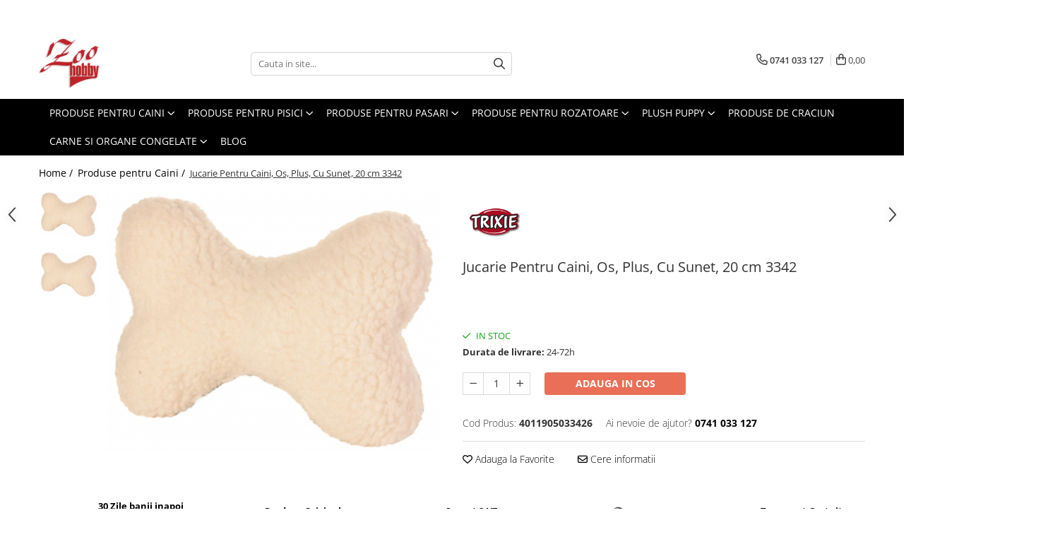

--- FILE ---
content_type: text/html; charset=UTF-8
request_url: https://www.zoohobby.ro/produse-pentru-caini/jucarie-os-din-plus-20-cm-3342.html
body_size: 32660
content:
<!DOCTYPE html>

<html lang="ro-ro">

	<head>
		<meta charset="UTF-8">

		<script src="https://gomagcdn.ro/themes/fashion/js/lazysizes.min.js?v=10141333-4.242" async=""></script>

		<script>
			function g_js(callbk){typeof callbk === 'function' ? window.addEventListener("DOMContentLoaded", callbk, false) : false;}
		</script>

		
		<style>
			/*body.loading{overflow:hidden;}
			body.loading #wrapper{opacity: 0;visibility: hidden;}
			body #wrapper{opacity: 1;visibility: visible;transition:all .1s ease-out;}*/

			.main-header .main-menu{min-height:43px;}
			.-g-hide{visibility:hidden;opacity:0;}

					</style>
					<link rel="preconnect" href="https://fonts.googleapis.com" >
					<link rel="preconnect" href="https://fonts.gstatic.com" crossorigin>
		
		<link rel="preconnect" href="https://gomagcdn.ro"><link rel="dns-prefetch" href="https://fonts.googleapis.com" /><link rel="dns-prefetch" href="https://fonts.gstatic.com" /><link rel="dns-prefetch" href="https://connect.facebook.net" /><link rel="dns-prefetch" href="https://www.facebook.com" /><link rel="dns-prefetch" href="https://www.googletagmanager.com" /><link rel="dns-prefetch" href="https://embed.tawk.to" />

					<link rel="preload" as="image" href="https://gomagcdn.ro/domains/zoohobby.ro/files/product/large/jucarie-os-din-plus-20-cm-3342-547214.jpg"   >
					<link rel="preload" as="style" href="https://fonts.googleapis.com/css2?family=Montserrat:ital,wght@0,300;0,400;0,600;0,700;1,300;1,400&display=swap" fetchpriority="high" onload="this.onload=null;this.rel='stylesheet'" crossorigin>
		
		<link rel="preload" href="https://gomagcdn.ro/themes/fashion/js/plugins.js?v=10141333-4.242" as="script">

		
					<link rel="preload" href="https://www.zoohobby.ro/theme/default.js?v=41588861720" as="script">
				
		<link rel="preload" href="https://gomagcdn.ro/themes/fashion/js/dev.js?v=10141333-4.242" as="script">

					<noscript>
				<link rel="stylesheet" href="https://fonts.googleapis.com/css2?family=Montserrat:ital,wght@0,300;0,400;0,600;0,700;1,300;1,400&display=swap">
			</noscript>
		
					<link rel="stylesheet" href="https://gomagcdn.ro/themes/fashion/css/main-min.css?v=10141333-4.242-1" data-values='{"blockScripts": "1"}'>
		
					<link rel="stylesheet" href="https://www.zoohobby.ro/theme/default.css?v=41588861720">
		
						<link rel="stylesheet" href="https://gomagcdn.ro/themes/fashion/css/dev-style.css?v=10141333-4.242-1">
		
		
		
		<link rel="alternate" hreflang="x-default" href="https://www.zoohobby.ro/produse-pentru-caini/jucarie-os-din-plus-20-cm-3342.html">
							
		<meta name="expires" content="never">
		<meta name="revisit-after" content="1 days">
					<meta name="author" content="Gomag">
				<title>Jucarie Pentru Caini, Os, Plus, Cu Sunet, 20 cm 3342</title>


					<meta name="robots" content="index,follow" />
						
		<meta name="description" content="Jucarie Pentru Caini, Os, Plus, Cu Sunet, 20 cm 3342">
		<meta class="viewport" name="viewport" content="width=device-width, initial-scale=1.0, user-scalable=no">
							<meta property="og:description" content="Jucarie din plus sub forma de os potrivita pentru caini.rnrnCu aspect de blana de miel (poliester)rnrnDimensiune: 20 cm"/>
							<meta property="og:image" content="https://gomagcdn.ro/domains/zoohobby.ro/files/product/large/jucarie-os-din-plus-20-cm-3342-547214.jpg"/>
															<link rel="canonical" href="https://www.zoohobby.ro/produse-pentru-caini/jucarie-os-din-plus-20-cm-3342.html" />
			<meta property="og:url" content="https://www.zoohobby.ro/produse-pentru-caini/jucarie-os-din-plus-20-cm-3342.html"/>
						
		<meta name="distribution" content="Global">
		<meta name="owner" content="www.zoohobby.ro">
		<meta name="publisher" content="www.zoohobby.ro">
		<meta name="rating" content="General">
		<meta name="copyright" content="Copyright www.zoohobby.ro 2026. All rights reserved">
		<link rel="search" href="https://www.zoohobby.ro/opensearch.ro.xml" type="application/opensearchdescription+xml" title="Cautare"/>

		
							<script src="https://gomagcdn.ro/themes/fashion/js/jquery-2.1.4.min.js"></script>
			<script defer src="https://gomagcdn.ro/themes/fashion/js/jquery.autocomplete.js?v=20181023"></script>
			<script src="https://gomagcdn.ro/themes/fashion/js/gomag.config.js?v=10141333-4.242"></script>
			<script src="https://gomagcdn.ro/themes/fashion/js/gomag.js?v=10141333-4.242"></script>
		
													<script>
$.Gomag.bind('User/Data/AffiliateMarketing/HideTrafiLeak', function(event, data){

    //hide tawk.to widget
	Tawk_API = Tawk_API || {};
	Tawk_API.onBeforeLoad = function(){
		Tawk_API.hideWidget();
	};
});
</script><!-- Global site tag (gtag.js) - Google Analytics -->
<script async src="https://www.googletagmanager.com/gtag/js?id=G-608T7K5WGT"></script>
	<script>
 window.dataLayer = window.dataLayer || [];
  function gtag(){dataLayer.push(arguments);}
    var cookieValue = '';
  var name = 'g_c_consent' + "=";
  var decodedCookie = decodeURIComponent(document.cookie);
  var ca = decodedCookie.split(';');
  for(var i = 0; i <ca.length; i++) {
	var c = ca[i];
	while (c.charAt(0) == ' ') {
	  c = c.substring(1);
	}
	if (c.indexOf(name) == 0) {
	  cookieValue = c.substring(name.length, c.length);
	}
  }



if(cookieValue == ''){
	gtag('consent', 'default', {
	  'ad_storage': 'granted',
	  'ad_user_data': 'granted',
	  'ad_personalization': 'granted',
	  'analytics_storage': 'granted',
	  'personalization_storage': 'granted',
	  'functionality_storage': 'granted',
	  'security_storage': 'granted'
	});
	} else if(cookieValue != '-1'){


			gtag('consent', 'default', {
			'ad_storage': 'granted',
			'ad_user_data': 'granted',
			'ad_personalization': 'granted',
			'analytics_storage': 'granted',
			'personalization_storage': 'granted',
			'functionality_storage': 'granted',
			'security_storage': 'granted'
		});
	} else {
	 gtag('consent', 'default', {
		  'ad_storage': 'denied',
		  'ad_user_data': 'denied',
		  'ad_personalization': 'denied',
		  'analytics_storage': 'denied',
			'personalization_storage': 'denied',
			'functionality_storage': 'denied',
			'security_storage': 'denied'
		});

		 }
</script>
<script>

	
  gtag('js', new Date());

 
$.Gomag.bind('Cookie/Policy/Consent/Denied', function(){
	gtag('consent', 'update', {
		  'ad_storage': 'denied',
		  'ad_user_data': 'denied',
		  'ad_personalization': 'denied',
		  'analytics_storage': 'denied',
			'personalization_storage': 'denied',
			'functionality_storage': 'denied',
			'security_storage': 'denied'
		});
		})
$.Gomag.bind('Cookie/Policy/Consent/Granted', function(){
	gtag('consent', 'update', {
		  'ad_storage': 'granted',
		  'ad_user_data': 'granted',
		  'ad_personalization': 'granted',
		  'analytics_storage': 'granted',
			'personalization_storage': 'granted',
			'functionality_storage': 'granted',
			'security_storage': 'granted'
		});
		})
  gtag('config', 'G-608T7K5WGT', {allow_enhanced_conversions: true });
</script>
<script>
	function gaBuildProductVariant(product)
	{
		let _return = '';
		if(product.version != undefined)
		{
			$.each(product.version, function(i, a){
				_return += (_return == '' ? '' : ', ')+a.value;
			})
		}
		return _return;
	}

</script>
<script>
	$.Gomag.bind('Product/Add/To/Cart/After/Listing', function gaProductAddToCartLV4(event, data) {
		if(data.product !== undefined) {
			var gaProduct = false;
			if(typeof(gaProducts) != 'undefined' && gaProducts[data.product.id] != undefined)
			{
				gaProduct = gaProducts[data.product.id];

			}

			if(gaProduct == false)
			{
				gaProduct = {};
				gaProduct.item_id = data.product.id;
				gaProduct.currency = data.product.currency ? (String(data.product.currency).toLowerCase() == 'lei' ? 'RON' : data.product.currency) : 'RON';
				gaProduct.item_name =  data.product.sku ;
				gaProduct.item_variant= gaBuildProductVariant(data.product);
				gaProduct.item_brand = data.product.brand;
				gaProduct.item_category = data.product.category;

			}

			gaProduct.price = parseFloat(data.product.price).toFixed(2);
			gaProduct.quantity = data.product.productQuantity;
			gtag("event", "add_to_cart", {
				currency: gaProduct.currency,
				value: parseFloat(gaProduct.price) * parseFloat(gaProduct.quantity),
				items: [
					gaProduct
				]
			});

		}
	})
	$.Gomag.bind('Product/Add/To/Cart/After/Details', function gaProductAddToCartDV4(event, data){

		if(data.product !== undefined){

			var gaProduct = false;
			if(
				typeof(gaProducts) != 'undefined'
				&&
				gaProducts[data.product.id] != undefined
			)
			{
				var gaProduct = gaProducts[data.product.id];
			}

			if(gaProduct == false)
			{
				gaProduct = {};
				gaProduct.item_id = data.product.id;
				gaProduct.currency = data.product.currency ? (String(data.product.currency).toLowerCase() == 'lei' ? 'RON' : data.product.currency) : 'RON';
				gaProduct.item_name =  data.product.sku ;
				gaProduct.item_variant= gaBuildProductVariant(data.product);
				gaProduct.item_brand = data.product.brand;
				gaProduct.item_category = data.product.category;

			}

			gaProduct.price = parseFloat(data.product.price).toFixed(2);
			gaProduct.quantity = data.product.productQuantity;


			gtag("event", "add_to_cart", {
			  currency: gaProduct.currency,
			  value: parseFloat(gaProduct.price) * parseFloat(gaProduct.quantity),
			  items: [
				gaProduct
			  ]
			});
        }

	})
	 $.Gomag.bind('Product/Remove/From/Cart', function gaProductRemovedFromCartV4(event, data){
		var envData = $.Gomag.getEnvData();
		var products = envData.products;

		if(data.data.product !== undefined && products[data.data.product] !== undefined){


			var dataProduct = products[data.data.product];


			gaProduct = {};
			gaProduct.item_id = dataProduct.id;

			gaProduct.item_name =   dataProduct.sku ;
			gaProduct.currency = dataProduct.currency ? (String(dataProduct.currency).toLowerCase() == 'lei' ? 'RON' : dataProduct.currency) : 'RON';
			gaProduct.item_category = dataProduct.category;
			gaProduct.item_brand = dataProduct.brand;
			gaProduct.price = parseFloat(dataProduct.price).toFixed(2);
			gaProduct.quantity = data.data.quantity;
			gaProduct.item_variant= gaBuildProductVariant(dataProduct);
			gtag("event", "remove_from_cart", {
			  currency: gaProduct.currency,
			  value: parseFloat(gaProduct.price) * parseFloat(gaProduct.quantity),
			  items: [
				gaProduct
			  ]
			});
        }

	});

	 $.Gomag.bind('Cart/Quantity/Update', function gaCartQuantityUpdateV4(event, data){
		var envData = $.Gomag.getEnvData();
		var products = envData.products;
		if(!data.data.finalQuantity || !data.data.initialQuantity)
		{
			return false;
		}
		var dataProduct = products[data.data.product];
		if(dataProduct == undefined)
		{
			return false;
		}

		gaProduct = {};
		gaProduct.item_id = dataProduct.id;
		gaProduct.currency = dataProduct.currency ? (String(dataProduct.currency).toLowerCase() == 'lei' ? 'RON' : dataProduct.currency) : 'RON';
		gaProduct.item_name =  dataProduct.sku ;

		gaProduct.item_category = dataProduct.category;
		gaProduct.item_brand = dataProduct.brand;
		gaProduct.price = parseFloat(dataProduct.price).toFixed(2);
		gaProduct.item_variant= gaBuildProductVariant(dataProduct);
		if(parseFloat(data.data.initialQuantity) < parseFloat(data.data.finalQuantity))
		{
			var quantity = parseFloat(data.data.finalQuantity) - parseFloat(data.data.initialQuantity);
			gaProduct.quantity = quantity;

			gtag("event", "add_to_cart", {
			  currency: gaProduct.currency,
			  value: parseFloat(gaProduct.price) * parseFloat(gaProduct.quantity),
			  items: [
				gaProduct
			  ]
			});
		}
		else if(parseFloat(data.data.initialQuantity) > parseFloat(data.data.finalQuantity))
		{
			var quantity = parseFloat(data.data.initialQuantity) - parseFloat(data.data.finalQuantity);
			gaProduct.quantity = quantity;
			gtag("event", "remove_from_cart", {
			  currency: gaProduct.currency,
			  value: parseFloat(gaProduct.price) * parseFloat(gaProduct.quantity),
			  items: [
				gaProduct
			  ]
			});
		}

	});

</script>
<!-- Global site tag (gtag.js) - Google Analytics -->
	<script>
		$.Gomag.bind('Page/Load', function(){
			gtag('config', 'G-RXNYLFCBV2', {allow_enhanced_conversions: true, groups: 'gomag'  });
		})
	</script>
<script>
function gaCGBuildProductVariant(product)
	{
		let _return = '';
		if(product.version != undefined)
		{
			$.each(product.version, function(i, a){
				_return += (_return == '' ? '' : ', ')+a.value;
			})
		}
		return _return;
	}

</script>

<script>
	$.Gomag.bind('Product/Add/To/Cart/After/Listing', function gaProductAddToCartLGCV4(event, data){
		if(data.product !== undefined){

			var gaProduct = false;
			if(typeof(gaProducts) != 'undefined' && gaProducts[data.product.id] != undefined)
			{
				gaProduct = gaProducts[data.product.id];

			}

			if(gaProduct == false)
			{
				gaProduct = {};
				gaProduct.item_id = data.product.id;
				gaProduct.currency = data.product.currency ? data.product.currency : 'RON';
				gaProduct.item_name = data.product.sku;
				gaProduct.item_variant= gaCGBuildProductVariant(data.product);
				gaProduct.item_brand = data.product.brand;
				gaProduct.item_category = data.product.category;

			}

			gaProduct.price = parseFloat(data.product.price).toFixed(2);
			gaProduct.quantity = data.product.productQuantity;

			gtag("event", "add_to_cart", {
				send_to: 'gomag',
				currency: gaProduct.currency,
				value: parseFloat(gaProduct.price) * parseFloat(gaProduct.quantity),
				items: [
					gaProduct
				]
			});

        }
	})
	$.Gomag.bind('Product/Add/To/Cart/After/Details', function gaProductAddToCartDGCV4(event, data){

		if(data.product !== undefined){

			var gaProduct = false;
			if(
				typeof(gaProducts) != 'undefined'
				&&
				gaProducts[data.product.id] != undefined
			)
			{
				var gaProduct = gaProducts[data.product.id];
			}

			if(gaProduct == false)
			{
				gaProduct = {};
				gaProduct.item_id = data.product.id;
				gaProduct.currency = data.product.currency ? data.product.currency : 'RON';
				gaProduct.item_name =data.product.sku;

				gaProduct.item_variant= gaCGBuildProductVariant(data.product);
				gaProduct.item_brand = data.product.brand;
				gaProduct.item_category = data.product.category;

			}

			gaProduct.price = parseFloat(data.product.price).toFixed(2);
			gaProduct.quantity = data.product.productQuantity;




			gtag("event", "add_to_cart", {
				send_to: 'gomag',
				currency: gaProduct.currency,
				value: parseFloat(gaProduct.price) * parseFloat(gaProduct.quantity),
				items: [
					gaProduct
				]
			});
        }

	})
	 $.Gomag.bind('Product/Remove/From/Cart', function gaProductRemovedFromCartGCV4(event, data){
		var envData = $.Gomag.getEnvData();
		var products = envData.products;

		if(data.data.product !== undefined && products[data.data.product] !== undefined){


			var dataProduct = products[data.data.product];


			gaProduct = {};
			gaProduct.item_id = dataProduct.id;

			gaProduct.item_name = dataProduct.sku;
			gaProduct.currency = dataProduct.currency;
			gaProduct.item_category = dataProduct.category;
			gaProduct.item_brand = dataProduct.brand;
			gaProduct.price = parseFloat(dataProduct.price).toFixed(2);
			gaProduct.item_variant= gaCGBuildProductVariant(dataProduct);
			gaProduct.quantity = data.data.quantity;
			gtag("event", "remove_from_cart", {
				send_to: 'gomag',
			  currency: gaProduct.currency,
			  value: parseFloat(gaProduct.price) * parseFloat(gaProduct.quantity),
			  items: [
				gaProduct
			  ]
			});
        }

	});

	 $.Gomag.bind('Cart/Quantity/Update', function gaCartQuantityUpdateV4(event, data){
		var envData = $.Gomag.getEnvData();
		var products = envData.products;
		if(!data.data.finalQuantity || !data.data.initialQuantity)
		{
			return false;
		}
		var dataProduct = products[data.data.product];
		if(dataProduct == undefined)
		{
			return false;
		}

		gaProduct = {};
		gaProduct.item_id = dataProduct.id;
		gaProduct.currency = dataProduct.currency ? dataProduct.currency : 'RON';
		gaProduct.item_name = dataProduct.sku;
		gaProduct.item_variant= gaCGBuildProductVariant(dataProduct);
		gaProduct.item_category = dataProduct.category;
		gaProduct.item_brand = dataProduct.brand;
		gaProduct.price = parseFloat(dataProduct.price).toFixed(2);

		if(parseFloat(data.data.initialQuantity) < parseFloat(data.data.finalQuantity))
		{
			var quantity = parseFloat(data.data.finalQuantity) - parseFloat(data.data.initialQuantity);
			gaProduct.quantity = quantity;

			gtag("event", "add_to_cart", {
				send_to: 'gomag',
				currency: gaProduct.currency,
				value: parseFloat(gaProduct.price) * parseFloat(gaProduct.quantity),
				items: [
					gaProduct
				]
			});
		}
		else if(parseFloat(data.data.initialQuantity) > parseFloat(data.data.finalQuantity))
		{
			var quantity = parseFloat(data.data.initialQuantity) - parseFloat(data.data.finalQuantity);
			gaProduct.quantity = quantity;
			gtag("event", "remove_from_cart", {
				send_to: 'gomag',
			  currency: gaProduct.currency,
			  value: parseFloat(gaProduct.price) * parseFloat(gaProduct.quantity),
			  items: [
				gaProduct
			  ]
			});
		}

	});

</script>
<script>
gtag('config', 'AW-17256476739');
</script><script>
	$.Gomag.bind('Product/Add/To/Cart/After/Listing', function(event, data){
		if(data.product !== undefined){
			gtag('event', 'add_to_cart', {
				send_to	: 'AW-17256476739',
				value	: parseFloat(data.product.productQuantity) * parseFloat(data.product.price),
				items	:[{
					id		: data.product.id,
					name	: data.product.name,
					brand	: data.product.brand,
					category: data.product.category,
					quantity: data.product.productQuantity,
					price	: parseFloat(data.product.price).toFixed(2)
				 
			}]
		   })
        }
	})
	$.Gomag.bind('Product/Add/To/Cart/After/Details', function(event, data){
		
		if(data.product !== undefined){
			gtag('event', 'add_to_cart', {
				send_to: 'AW-17256476739',
				value: parseFloat(data.product.productQuantity) * parseFloat(data.product.price),
				items: [{
					id: data.product.id,
					name		: data.product.name,
					brand		: data.product.brand,
					category	: data.product.category,
					quantity	: data.product.productQuantity,
					price		: parseFloat(data.product.price).toFixed(2)
				}]	
			})
		}
	})
   
</script><meta name="google-site-verification" content="Tgv2ml1yjxxBt2381urvHUY47894Ku1cK22kOw749Cg" /><!-- Facebook Pixel Code -->
				<script>
				!function(f,b,e,v,n,t,s){if(f.fbq)return;n=f.fbq=function(){n.callMethod?
				n.callMethod.apply(n,arguments):n.queue.push(arguments)};if(!f._fbq)f._fbq=n;
				n.push=n;n.loaded=!0;n.version="2.0";n.queue=[];t=b.createElement(e);t.async=!0;
				t.src=v;s=b.getElementsByTagName(e)[0];s.parentNode.insertBefore(t,s)}(window,
				document,"script","//connect.facebook.net/en_US/fbevents.js");

				fbq("init", "769757585504159");
				fbq("track", "PageView");</script>
				<!-- End Facebook Pixel Code -->
				<script>
				$.Gomag.bind('User/Ajax/Data/Loaded', function(event, data){
					if(data != undefined && data.data != undefined)
					{
						var eventData = data.data;
						if(eventData.facebookUserData != undefined)
						{
							$('body').append(eventData.facebookUserData);
						}
					}
				})
				</script>
				<meta name="facebook-domain-verification" content="85pnpiyng14br17wu0ef3qxefsym1f" />					
		
	</head>

	<body class="" style="">

		<script >
			function _addCss(url, attribute, value, loaded){
				var _s = document.createElement('link');
				_s.rel = 'stylesheet';
				_s.href = url;
				_s.type = 'text/css';
				if(attribute)
				{
					_s.setAttribute(attribute, value)
				}
				if(loaded){
					_s.onload = function(){
						var dom = document.getElementsByTagName('body')[0];
						//dom.classList.remove('loading');
					}
				}
				var _st = document.getElementsByTagName('link')[0];
				_st.parentNode.insertBefore(_s, _st);
			}
			//_addCss('https://fonts.googleapis.com/css2?family=Open+Sans:ital,wght@0,300;0,400;0,600;0,700;1,300;1,400&display=swap');
			_addCss('https://gomagcdn.ro/themes/_fonts/Open-Sans.css');

		</script>
		<script>
				/*setTimeout(
				  function()
				  {
				   document.getElementsByTagName('body')[0].classList.remove('loading');
				  }, 1000);*/
		</script>
							
		
		<div id="wrapper">
			<!-- BLOCK:0472e678595607c3c79d0c4464189fa3 start -->
<div id="_cartSummary" class="hide"></div>

<script >
	$(document).ready(function() {

		$(document).on('keypress', '.-g-input-loader', function(){
			$(this).addClass('-g-input-loading');
		})

		$.Gomag.bind('Product/Add/To/Cart/After', function(eventResponse, properties)
		{
									var data = JSON.parse(properties.data);
			$('.q-cart').html(data.quantity);
			if(parseFloat(data.quantity) > 0)
			{
				$('.q-cart').removeClass('hide');
			}
			else
			{
				$('.q-cart').addClass('hide');
			}
			$('.cartPrice').html(data.subtotal + ' ' + data.currency);
			$('.cartProductCount').html(data.quantity);


		})
		$('#_cartSummary').on('updateCart', function(event, cart) {
			var t = $(this);

			$.get('https://www.zoohobby.ro/cart-update', {
				cart: cart
			}, function(data) {

				$('.q-cart').html(data.quantity);
				if(parseFloat(data.quantity) > 0)
				{
					$('.q-cart').removeClass('hide');
				}
				else
				{
					$('.q-cart').addClass('hide');
				}
				$('.cartPrice').html(data.subtotal + ' ' + data.currency);
				$('.cartProductCount').html(data.quantity);
			}, 'json');
			window.ga = window.ga || function() {
				(ga.q = ga.q || []).push(arguments)
			};
			ga('send', 'event', 'Buton', 'Click', 'Adauga_Cos');
		});

		if(window.gtag_report_conversion) {
			$(document).on("click", 'li.phone-m', function() {
				var phoneNo = $('li.phone-m').children( "a").attr('href');
				gtag_report_conversion(phoneNo);
			});

		}

	});
</script>



<header class="main-header container-bg clearfix" data-block="headerBlock">
	<div class="discount-tape container-h full -g-hide" id="_gomagHellobar">
<style>
.discount-tape{position: relative;width:100%;padding:0;text-align:center;font-size:14px;overflow: hidden;z-index:99;}
.discount-tape a{color: #fff;}
.Gomag-HelloBar{padding:10px;}
@media screen and (max-width: 767px){.discount-tape{font-size:13px;}}
</style>
<div class="Gomag-HelloBar" style="background: #f51835;color: #fff;">
	
		Transport GRATUIT la livrare peste 250 ron!
			
	</div>
<div class="clear"></div>
</div>

		
	<div class="top-head-bg container-h full">

		<div class="top-head container-h">
			<div class="row">
				<div class="col-md-3 col-sm-3 col-xs-5 logo-h">
					
	<a href="https://www.zoohobby.ro" id="logo" data-pageId="2">
		<img src="https://gomagcdn.ro/domains/zoohobby.ro/files/company/logo6226.png" fetchpriority="high" class="img-responsive" alt="" title="" width="200" height="50" style="width:auto;">
	</a>
				</div>
				<div class="col-md-4 col-sm-4 col-xs-7 main search-form-box">
					
<form name="search-form" class="search-form" action="https://www.zoohobby.ro/produse" id="_searchFormMainHeader">

	<input id="_autocompleteSearchMainHeader" name="c" class="input-placeholder -g-input-loader" type="text" placeholder="Cauta in site..." aria-label="Search"  value="">
	<button id="_doSearch" class="search-button" aria-hidden="true">
		<i class="fa fa-search" aria-hidden="true"></i>
	</button>

				<script >
			$(document).ready(function() {

				$('#_autocompleteSearchMainHeader').autocomplete({
					serviceUrl: 'https://www.zoohobby.ro/autocomplete',
					minChars: 2,
					deferRequestBy: 700,
					appendTo: '#_searchFormMainHeader',
					width: parseInt($('#_doSearch').offset().left) - parseInt($('#_autocompleteSearchMainHeader').offset().left),
					formatResult: function(suggestion, currentValue) {
						return suggestion.value;
					},
					onSelect: function(suggestion) {
						$(this).val(suggestion.data);
					},
					onSearchComplete: function(suggestion) {
						$(this).removeClass('-g-input-loading');
					}
				});
				$(document).on('click', '#_doSearch', function(e){
					e.preventDefault();
					if($('#_autocompleteSearchMainHeader').val() != '')
					{
						$('#_searchFormMainHeader').submit();
					}
				})
			});
		</script>
	

</form>
				</div>
				<div class="col-md-5 col-sm-5 acount-section">
					
<ul>
	<li class="search-m hide">
		<a href="#" class="-g-no-url" aria-label="Cauta in site..." data-pageId="">
			<i class="fa fa-search search-open" aria-hidden="true"></i>
			<i style="display:none" class="fa fa-times search-close" aria-hidden="true"></i>
		</a>
	</li>
	<li class="-g-user-icon -g-user-icon-empty">
			
	</li>
	
				<li class="contact-header">
			<a href="tel:0741 033 127" aria-label="Contacteaza-ne" data-pageId="3">
				<i class="fa fa-phone" aria-hidden="true"></i>
								<span>0741 033 127</span>
			</a>
		</li>
			<li class="wishlist-header hide">
		<a href="https://www.zoohobby.ro/wishlist" aria-label="Wishlist" data-pageId="28">
			<span class="-g-wishlist-product-count -g-hide"></span>
			<i class="fa fa-heart-o" aria-hidden="true"></i>
			<span class="">Favorite</span>
		</a>
	</li>
	<li class="cart-header-btn cart">
		<a class="cart-drop _showCartHeader" href="https://www.zoohobby.ro/cos-de-cumparaturi" aria-label="Cos de cumparaturi">
			<span class="q-cart hide">0</span>
			<i class="fa fa-shopping-bag" aria-hidden="true"></i>
			<span class="count cartPrice">0,00
				
			</span>
		</a>
					<div class="cart-dd  _cartShow cart-closed"></div>
			</li>

	</ul>

	<script>
		$(document).ready(function() {
			//Cart
							$('.cart').mouseenter(function() {
					$.Gomag.showCartSummary('div._cartShow');
				}).mouseleave(function() {
					$.Gomag.hideCartSummary('div._cartShow');
					$('div._cartShow').removeClass('cart-open');
				});
						$(document).on('click', '.dropdown-toggle', function() {
				window.location = $(this).attr('href');
			})
		})
	</script>

				</div>
			</div>
		</div>
	</div>


<div id="navigation">
	<nav id="main-menu" class="main-menu container-h full clearfix">
		<a href="#" class="menu-trg -g-no-url" title="Produse">
			<span>&nbsp;</span>
		</a>
		
<div class="container-h nav-menu-hh clearfix">

	<!-- BASE MENU -->
	<ul class="
			nav-menu base-menu container-h
			
			
		">

		

			
		<li class="menu-drop __GomagMM ">
							<a
					href="https://www.zoohobby.ro/produse-pentru-caini"
					class="  "
					rel="  "
					
					title="Produse pentru Caini"
					data-Gomag=''
					data-block-name="mainMenuD0"
					data-pageId= "80"
					data-block="mainMenuD">
											<span class="list">Produse pentru Caini</span>
						<i class="fa fa-angle-down"></i>
				</a>

									<div class="menu-dd">
										<ul class="drop-list clearfix w60">
																																						<li class="fl">
										<div class="col">
											<p class="title">
												<a
												href="https://www.zoohobby.ro/hrana-caini"
												class="title    "
												rel="  "
												
												title="Hrana Caini"
												data-Gomag=''
												data-block-name="mainMenuD1"
												data-block="mainMenuD"
												data-pageId= "80"
												>
																										Hrana Caini
												</a>
											</p>
																																															<a
														href="https://www.zoohobby.ro/hrana-uscata-pentru-caini"
														rel="  "
														
														title="Hrana Uscata pentru Caini"
														class="    "
														data-Gomag=''
														data-block-name="mainMenuD2"
														data-block="mainMenuD"
														data-pageId=""
													>
																												<i class="fa fa-angle-right"></i>
														<span>Hrana Uscata pentru Caini</span>
													</a>
																									<a
														href="https://www.zoohobby.ro/hrana-umeda-pentru-caini"
														rel="  "
														
														title="Hrana Umeda pentru Caini"
														class="    "
														data-Gomag=''
														data-block-name="mainMenuD2"
														data-block="mainMenuD"
														data-pageId=""
													>
																												<i class="fa fa-angle-right"></i>
														<span>Hrana Umeda pentru Caini</span>
													</a>
																									<a
														href="https://www.zoohobby.ro/paste-instant-caini"
														rel="  "
														
														title="Paste Instant Caini"
														class="    "
														data-Gomag=''
														data-block-name="mainMenuD2"
														data-block="mainMenuD"
														data-pageId=""
													>
																												<i class="fa fa-angle-right"></i>
														<span>Paste Instant Caini</span>
													</a>
																									<a
														href="https://www.zoohobby.ro/recompense"
														rel="  "
														
														title="Recompense si Suplimente pentru Caini"
														class="    "
														data-Gomag=''
														data-block-name="mainMenuD2"
														data-block="mainMenuD"
														data-pageId=""
													>
																												<i class="fa fa-angle-right"></i>
														<span>Recompense si Suplimente pentru Caini</span>
													</a>
																							
										</div>
									</li>
																																<li class="fl">
										<div class="col">
											<p class="title">
												<a
												href="https://www.zoohobby.ro/igiena-caini"
												class="title    "
												rel="  "
												
												title="Igiena Caini"
												data-Gomag=''
												data-block-name="mainMenuD1"
												data-block="mainMenuD"
												data-pageId= "80"
												>
																										Igiena Caini
												</a>
											</p>
																																															<a
														href="https://www.zoohobby.ro/ingrijirea-blanii"
														rel="  "
														
														title="Ingrijirea Blanii pentru Caini Sampoane"
														class="    "
														data-Gomag=''
														data-block-name="mainMenuD2"
														data-block="mainMenuD"
														data-pageId=""
													>
																												<i class="fa fa-angle-right"></i>
														<span>Ingrijirea Blanii pentru Caini Sampoane</span>
													</a>
																									<a
														href="https://www.zoohobby.ro/ingrijirea-blanii-pentru-caini-perii"
														rel="  "
														
														title="Ingrijirea Blanii pentru Caini Perii"
														class="    "
														data-Gomag=''
														data-block-name="mainMenuD2"
														data-block="mainMenuD"
														data-pageId=""
													>
																												<i class="fa fa-angle-right"></i>
														<span>Ingrijirea Blanii pentru Caini Perii</span>
													</a>
																									<a
														href="https://www.zoohobby.ro/igiena-ochi-si-urechi"
														rel="  "
														
														title="Igiena Ochi si Urechi"
														class="    "
														data-Gomag=''
														data-block-name="mainMenuD2"
														data-block="mainMenuD"
														data-pageId=""
													>
																												<i class="fa fa-angle-right"></i>
														<span>Igiena Ochi si Urechi</span>
													</a>
																									<a
														href="https://www.zoohobby.ro/igiena-dentara"
														rel="  "
														
														title="Igiena Dentara"
														class="    "
														data-Gomag=''
														data-block-name="mainMenuD2"
														data-block="mainMenuD"
														data-pageId=""
													>
																												<i class="fa fa-angle-right"></i>
														<span>Igiena Dentara</span>
													</a>
																									<a
														href="https://www.zoohobby.ro/ingrijirea-labutelor-si-ghearelor"
														rel="  "
														
														title="Ingrijirea Labutelor si Ghearelor"
														class="    "
														data-Gomag=''
														data-block-name="mainMenuD2"
														data-block="mainMenuD"
														data-pageId=""
													>
																												<i class="fa fa-angle-right"></i>
														<span>Ingrijirea Labutelor si Ghearelor</span>
													</a>
																									<a
														href="https://www.zoohobby.ro/covorase-absorbante-si-scutece-2"
														rel="  "
														
														title="Covorase Absorbante si Scutece"
														class="    "
														data-Gomag=''
														data-block-name="mainMenuD2"
														data-block="mainMenuD"
														data-pageId=""
													>
																												<i class="fa fa-angle-right"></i>
														<span>Covorase Absorbante si Scutece</span>
													</a>
																									<a
														href="https://www.zoohobby.ro/pungi-igienice-pentru-caini"
														rel="  "
														
														title="Pungi Igienice Pentru Caini"
														class="    "
														data-Gomag=''
														data-block-name="mainMenuD2"
														data-block="mainMenuD"
														data-pageId=""
													>
																												<i class="fa fa-angle-right"></i>
														<span>Pungi Igienice Pentru Caini</span>
													</a>
																									<a
														href="https://www.zoohobby.ro/parfumuri"
														rel="  "
														
														title="Solutii de Curatat, Repelente, Atractante si Parfumuri"
														class="    "
														data-Gomag=''
														data-block-name="mainMenuD2"
														data-block="mainMenuD"
														data-pageId=""
													>
																												<i class="fa fa-angle-right"></i>
														<span>Solutii de Curatat, Repelente, Atractante si Parfumuri</span>
													</a>
																									<a
														href="https://www.zoohobby.ro/deparazitare"
														rel="  "
														
														title="Antiparazitare"
														class="    "
														data-Gomag=''
														data-block-name="mainMenuD2"
														data-block="mainMenuD"
														data-pageId=""
													>
																												<i class="fa fa-angle-right"></i>
														<span>Antiparazitare</span>
													</a>
																									<a
														href="https://www.zoohobby.ro/produse-de-sanatate-si-recuperare"
														rel="  "
														
														title="Produse de Sanatate si Recuperare"
														class="    "
														data-Gomag=''
														data-block-name="mainMenuD2"
														data-block="mainMenuD"
														data-pageId=""
													>
																												<i class="fa fa-angle-right"></i>
														<span>Produse de Sanatate si Recuperare</span>
													</a>
																							
										</div>
									</li>
																																<li class="fl">
										<div class="col">
											<p class="title">
												<a
												href="https://www.zoohobby.ro/accesorii-pentru-caini"
												class="title    "
												rel="  "
												
												title="Accesorii pentru Caini"
												data-Gomag=''
												data-block-name="mainMenuD1"
												data-block="mainMenuD"
												data-pageId= "80"
												>
																										Accesorii pentru Caini
												</a>
											</p>
																																															<a
														href="https://www.zoohobby.ro/lese-si-zgarzi-pentru-caini"
														rel="  "
														
														title="Lese pentru Caini"
														class="    "
														data-Gomag=''
														data-block-name="mainMenuD2"
														data-block="mainMenuD"
														data-pageId=""
													>
																												<i class="fa fa-angle-right"></i>
														<span>Lese pentru Caini</span>
													</a>
																									<a
														href="https://www.zoohobby.ro/zgarzi-pentru-caini"
														rel="  "
														
														title="Zgarzi pentru Caini"
														class="    "
														data-Gomag=''
														data-block-name="mainMenuD2"
														data-block="mainMenuD"
														data-pageId=""
													>
																												<i class="fa fa-angle-right"></i>
														<span>Zgarzi pentru Caini</span>
													</a>
																									<a
														href="https://www.zoohobby.ro/hamuri-pentru-caini"
														rel="  "
														
														title="Hamuri pentru Caini"
														class="    "
														data-Gomag=''
														data-block-name="mainMenuD2"
														data-block="mainMenuD"
														data-pageId=""
													>
																												<i class="fa fa-angle-right"></i>
														<span>Hamuri pentru Caini</span>
													</a>
																									<a
														href="https://www.zoohobby.ro/paturi-si-cosuri-pentru-caini"
														rel="  "
														
														title="Patuturi si Cosuri pentru Caini"
														class="    "
														data-Gomag=''
														data-block-name="mainMenuD2"
														data-block="mainMenuD"
														data-pageId=""
													>
																												<i class="fa fa-angle-right"></i>
														<span>Patuturi si Cosuri pentru Caini</span>
													</a>
																									<a
														href="https://www.zoohobby.ro/custi-si-genti-transport-pentru-caini"
														rel="  "
														
														title="Custi si Genti Transport pentru Caini"
														class="    "
														data-Gomag=''
														data-block-name="mainMenuD2"
														data-block="mainMenuD"
														data-pageId=""
													>
																												<i class="fa fa-angle-right"></i>
														<span>Custi si Genti Transport pentru Caini</span>
													</a>
																									<a
														href="https://www.zoohobby.ro/castroane-pentru-mancare"
														rel="  "
														
														title="Castroane pentru Mancare si Apa Caini"
														class="    "
														data-Gomag=''
														data-block-name="mainMenuD2"
														data-block="mainMenuD"
														data-pageId=""
													>
																												<i class="fa fa-angle-right"></i>
														<span>Castroane pentru Mancare si Apa Caini</span>
													</a>
																									<a
														href="https://www.zoohobby.ro/jucarii"
														rel="  "
														
														title="Jucarii pentru Caini"
														class="    "
														data-Gomag=''
														data-block-name="mainMenuD2"
														data-block="mainMenuD"
														data-pageId=""
													>
																												<i class="fa fa-angle-right"></i>
														<span>Jucarii pentru Caini</span>
													</a>
																									<a
														href="https://www.zoohobby.ro/imbrcaminte-si-incaltaminte-pentru-caini"
														rel="  "
														
														title="Imbrăcåminte si Încălțăminte pentru Caini"
														class="    "
														data-Gomag=''
														data-block-name="mainMenuD2"
														data-block="mainMenuD"
														data-pageId=""
													>
																												<i class="fa fa-angle-right"></i>
														<span>Imbrăcåminte si Încălțăminte pentru Caini</span>
													</a>
																									<a
														href="https://www.zoohobby.ro/accesorii-auto-bicicleta"
														rel="  "
														
														title="Accesorii Auto&Bicicleta"
														class="    "
														data-Gomag=''
														data-block-name="mainMenuD2"
														data-block="mainMenuD"
														data-pageId=""
													>
																												<i class="fa fa-angle-right"></i>
														<span>Accesorii Auto&amp;Bicicleta</span>
													</a>
																									<a
														href="https://www.zoohobby.ro/accesorii-acasa-si-mobilier"
														rel="  "
														
														title="Accesorii Acasa si Mobilier"
														class="    "
														data-Gomag=''
														data-block-name="mainMenuD2"
														data-block="mainMenuD"
														data-pageId=""
													>
																												<i class="fa fa-angle-right"></i>
														<span>Accesorii Acasa si Mobilier</span>
													</a>
																									<a
														href="https://www.zoohobby.ro/botnite"
														rel="  "
														
														title="Botnite"
														class="    "
														data-Gomag=''
														data-block-name="mainMenuD2"
														data-block="mainMenuD"
														data-pageId=""
													>
																												<i class="fa fa-angle-right"></i>
														<span>Botnite</span>
													</a>
																									<a
														href="https://www.zoohobby.ro/identificare"
														rel="  "
														
														title="Identificare"
														class="    "
														data-Gomag=''
														data-block-name="mainMenuD2"
														data-block="mainMenuD"
														data-pageId=""
													>
																												<i class="fa fa-angle-right"></i>
														<span>Identificare</span>
													</a>
																									<a
														href="https://www.zoohobby.ro/dresaj-sport"
														rel="  "
														
														title="Dresaj & Sport"
														class="    "
														data-Gomag=''
														data-block-name="mainMenuD2"
														data-block="mainMenuD"
														data-pageId=""
													>
																												<i class="fa fa-angle-right"></i>
														<span>Dresaj &amp; Sport</span>
													</a>
																							
										</div>
									</li>
																													</ul>
																		<div class="cat-img fr">
																	<a
										href="https://www.zoohobby.ro/produse-pentru-caini"
										 target="_self"
										 class = "banner_toate"
										>
											<img class="img-responsive" src="https://gomagcdn.ro/domains/zoohobby.ro/files/banner/cat-016487.jpg" width="230" height="220" alt="Produse pentru Caini" loading="lazy">
									</a>
															</div>
												</div>
									
		</li>
		
		<li class="menu-drop __GomagMM ">
							<a
					href="https://www.zoohobby.ro/produse-pentru-pisici"
					class="  "
					rel="  "
					
					title="Produse pentru Pisici"
					data-Gomag=''
					data-block-name="mainMenuD0"
					data-pageId= "80"
					data-block="mainMenuD">
											<span class="list">Produse pentru Pisici</span>
						<i class="fa fa-angle-down"></i>
				</a>

									<div class="menu-dd">
										<ul class="drop-list clearfix w60">
																																						<li class="fl">
										<div class="col">
											<p class="title">
												<a
												href="https://www.zoohobby.ro/hrana-pisici"
												class="title    "
												rel="  "
												
												title="Hrana Pisici"
												data-Gomag=''
												data-block-name="mainMenuD1"
												data-block="mainMenuD"
												data-pageId= "80"
												>
																										Hrana Pisici
												</a>
											</p>
																																															<a
														href="https://www.zoohobby.ro/hrana-uscata-pentru-pisici"
														rel="  "
														
														title="Hrana Uscata pentru Pisici"
														class="    "
														data-Gomag=''
														data-block-name="mainMenuD2"
														data-block="mainMenuD"
														data-pageId=""
													>
																												<i class="fa fa-angle-right"></i>
														<span>Hrana Uscata pentru Pisici</span>
													</a>
																									<a
														href="https://www.zoohobby.ro/hrana-umeda-pentru-pisici"
														rel="  "
														
														title="Hrana Umeda pentru Pisici"
														class="    "
														data-Gomag=''
														data-block-name="mainMenuD2"
														data-block="mainMenuD"
														data-pageId=""
													>
																												<i class="fa fa-angle-right"></i>
														<span>Hrana Umeda pentru Pisici</span>
													</a>
																									<a
														href="https://www.zoohobby.ro/recompense-si-suplimente-pentru-pisici"
														rel="  "
														
														title="Recompense si Suplimente pentru Pisici"
														class="    "
														data-Gomag=''
														data-block-name="mainMenuD2"
														data-block="mainMenuD"
														data-pageId=""
													>
																												<i class="fa fa-angle-right"></i>
														<span>Recompense si Suplimente pentru Pisici</span>
													</a>
																							
										</div>
									</li>
																																<li class="fl">
										<div class="col">
											<p class="title">
												<a
												href="https://www.zoohobby.ro/igiena-pisici"
												class="title    "
												rel="  "
												
												title="Igiena Pisici"
												data-Gomag=''
												data-block-name="mainMenuD1"
												data-block="mainMenuD"
												data-pageId= "80"
												>
																										Igiena Pisici
												</a>
											</p>
																																															<a
														href="https://www.zoohobby.ro/asternuturi-pentru-pisici"
														rel="  "
														
														title="Asternuturi / Nisip Pentru Pisici"
														class="    "
														data-Gomag=''
														data-block-name="mainMenuD2"
														data-block="mainMenuD"
														data-pageId=""
													>
																												<i class="fa fa-angle-right"></i>
														<span>Asternuturi / Nisip Pentru Pisici</span>
													</a>
																									<a
														href="https://www.zoohobby.ro/nisip-si-litiere-pentru-pisici"
														rel="  "
														
														title="Litiere pentru Pisici"
														class="    "
														data-Gomag=''
														data-block-name="mainMenuD2"
														data-block="mainMenuD"
														data-pageId=""
													>
																												<i class="fa fa-angle-right"></i>
														<span>Litiere pentru Pisici</span>
													</a>
																									<a
														href="https://www.zoohobby.ro/piepteni-si-perii-pentru-pisici"
														rel="  "
														
														title="Piepteni si Perii pentru Pisici"
														class="    "
														data-Gomag=''
														data-block-name="mainMenuD2"
														data-block="mainMenuD"
														data-pageId=""
													>
																												<i class="fa fa-angle-right"></i>
														<span>Piepteni si Perii pentru Pisici</span>
													</a>
																									<a
														href="https://www.zoohobby.ro/sampoane-pentru-pisici"
														rel="  "
														
														title="Sampoane Pentru Pisici"
														class="    "
														data-Gomag=''
														data-block-name="mainMenuD2"
														data-block="mainMenuD"
														data-pageId=""
													>
																												<i class="fa fa-angle-right"></i>
														<span>Sampoane Pentru Pisici</span>
													</a>
																									<a
														href="https://www.zoohobby.ro/igiena-ochi-si-urechi-75"
														rel="  "
														
														title="Igiena Dentara, Ochi si Urechi"
														class="    "
														data-Gomag=''
														data-block-name="mainMenuD2"
														data-block="mainMenuD"
														data-pageId=""
													>
																												<i class="fa fa-angle-right"></i>
														<span>Igiena Dentara, Ochi si Urechi</span>
													</a>
																									<a
														href="https://www.zoohobby.ro/ingrijirea-labutelor-si-ghearelor-1618"
														rel="  "
														
														title="Ingrijirea Labutelor si Ghearelor"
														class="    "
														data-Gomag=''
														data-block-name="mainMenuD2"
														data-block="mainMenuD"
														data-pageId=""
													>
																												<i class="fa fa-angle-right"></i>
														<span>Ingrijirea Labutelor si Ghearelor</span>
													</a>
																									<a
														href="https://www.zoohobby.ro/antiparazitare-pentru-pisici"
														rel="  "
														
														title="Antiparazitare"
														class="    "
														data-Gomag=''
														data-block-name="mainMenuD2"
														data-block="mainMenuD"
														data-pageId=""
													>
																												<i class="fa fa-angle-right"></i>
														<span>Antiparazitare</span>
													</a>
																							
										</div>
									</li>
																																<li class="fl">
										<div class="col">
											<p class="title">
												<a
												href="https://www.zoohobby.ro/accesorii-pentru-pisici"
												class="title    "
												rel="  "
												
												title="Accesorii pentru Pisici"
												data-Gomag=''
												data-block-name="mainMenuD1"
												data-block="mainMenuD"
												data-pageId= "80"
												>
																										Accesorii pentru Pisici
												</a>
											</p>
																																															<a
														href="https://www.zoohobby.ro/zgarzi-lese-si-hamuri-pentru-pisici"
														rel="  "
														
														title="Zgarzi, Lese si Hamuri pentru Pisici"
														class="    "
														data-Gomag=''
														data-block-name="mainMenuD2"
														data-block="mainMenuD"
														data-pageId=""
													>
																												<i class="fa fa-angle-right"></i>
														<span>Zgarzi, Lese si Hamuri pentru Pisici</span>
													</a>
																									<a
														href="https://www.zoohobby.ro/patuturi-perne-iglu"
														rel="  "
														
														title="Patuturi, Iglu si Ansambluri Sisal pentru Pisici"
														class="    "
														data-Gomag=''
														data-block-name="mainMenuD2"
														data-block="mainMenuD"
														data-pageId=""
													>
																												<i class="fa fa-angle-right"></i>
														<span>Patuturi, Iglu si Ansambluri Sisal pentru Pisici</span>
													</a>
																									<a
														href="https://www.zoohobby.ro/jucarii-pentru-pisici"
														rel="  "
														
														title="Jucarii pentru Pisici"
														class="    "
														data-Gomag=''
														data-block-name="mainMenuD2"
														data-block="mainMenuD"
														data-pageId=""
													>
																												<i class="fa fa-angle-right"></i>
														<span>Jucarii pentru Pisici</span>
													</a>
																									<a
														href="https://www.zoohobby.ro/custi-transport-pentru-pisici"
														rel="  "
														
														title="Custi transport pentru Pisici"
														class="    "
														data-Gomag=''
														data-block-name="mainMenuD2"
														data-block="mainMenuD"
														data-pageId=""
													>
																												<i class="fa fa-angle-right"></i>
														<span>Custi transport pentru Pisici</span>
													</a>
																									<a
														href="https://www.zoohobby.ro/castroane-pentru-mancare-si-apa-pisici"
														rel="  "
														
														title="Castroane pentru Mancare si Apa Pisici"
														class="    "
														data-Gomag=''
														data-block-name="mainMenuD2"
														data-block="mainMenuD"
														data-pageId=""
													>
																												<i class="fa fa-angle-right"></i>
														<span>Castroane pentru Mancare si Apa Pisici</span>
													</a>
																									<a
														href="https://www.zoohobby.ro/accesorii-casa-si-mobilier"
														rel="  "
														
														title="Accesorii Casa si Mobilier"
														class="    "
														data-Gomag=''
														data-block-name="mainMenuD2"
														data-block="mainMenuD"
														data-pageId=""
													>
																												<i class="fa fa-angle-right"></i>
														<span>Accesorii Casa si Mobilier</span>
													</a>
																							
										</div>
									</li>
																													</ul>
																		<div class="cat-img fr">
																	<a
										href="https://www.zoohobby.ro/produse-pentru-pisici"
										 target="_self"
										 class = "banner_toate"
										>
											<img class="img-responsive" src="https://gomagcdn.ro/domains/zoohobby.ro/files/banner/cat-048885.jpg" width="230" height="220" alt="Produse pentru Pisici" loading="lazy">
									</a>
															</div>
												</div>
									
		</li>
		
		<li class="menu-drop __GomagMM ">
							<a
					href="https://www.zoohobby.ro/produse-pentru-pasari"
					class="  "
					rel="  "
					
					title="Produse pentru Pasari"
					data-Gomag=''
					data-block-name="mainMenuD0"
					data-pageId= "80"
					data-block="mainMenuD">
											<span class="list">Produse pentru Pasari</span>
						<i class="fa fa-angle-down"></i>
				</a>

									<div class="menu-dd">
										<ul class="drop-list clearfix w60">
																																						<li class="fl">
										<div class="col">
											<p class="title">
												<a
												href="https://www.zoohobby.ro/hrana-pentru-pasari"
												class="title    "
												rel="  "
												
												title="Hrana pentru Pasari"
												data-Gomag=''
												data-block-name="mainMenuD1"
												data-block="mainMenuD"
												data-pageId= "80"
												>
																										Hrana pentru Pasari
												</a>
											</p>
																						
										</div>
									</li>
																																<li class="fl">
										<div class="col">
											<p class="title">
												<a
												href="https://www.zoohobby.ro/colivii-pentru-pasari"
												class="title    "
												rel="  "
												
												title="Colivii pentru Pasari"
												data-Gomag=''
												data-block-name="mainMenuD1"
												data-block="mainMenuD"
												data-pageId= "80"
												>
																										Colivii pentru Pasari
												</a>
											</p>
																						
										</div>
									</li>
																																<li class="fl">
										<div class="col">
											<p class="title">
												<a
												href="https://www.zoohobby.ro/accesorii-pentru-pasari"
												class="title    "
												rel="  "
												
												title="Accesorii pentru Pasari"
												data-Gomag=''
												data-block-name="mainMenuD1"
												data-block="mainMenuD"
												data-pageId= "80"
												>
																										Accesorii pentru Pasari
												</a>
											</p>
																						
										</div>
									</li>
																																<li class="fl">
										<div class="col">
											<p class="title">
												<a
												href="https://www.zoohobby.ro/hranitoare-si-adapatoare"
												class="title    "
												rel="  "
												
												title="Hranitoare si Adapatoare Exterior"
												data-Gomag=''
												data-block-name="mainMenuD1"
												data-block="mainMenuD"
												data-pageId= "80"
												>
																										Hranitoare si Adapatoare Exterior
												</a>
											</p>
																						
										</div>
									</li>
																													</ul>
																		<div class="cat-img fr">
																	<a
										href="https://www.zoohobby.ro/produse-pentru-pasari"
										 target="_self"
										 class = "banner_toate"
										>
											<img class="img-responsive" src="https://gomagcdn.ro/domains/zoohobby.ro/files/banner/cat-022897.jpg" width="230" height="220" alt="Produse pentru Pasari" loading="lazy">
									</a>
															</div>
												</div>
									
		</li>
		
		<li class="menu-drop __GomagMM ">
							<a
					href="https://www.zoohobby.ro/produse-pentru-rozatoare"
					class="  "
					rel="  "
					
					title="Produse Pentru Rozatoare"
					data-Gomag=''
					data-block-name="mainMenuD0"
					data-pageId= "80"
					data-block="mainMenuD">
											<span class="list">Produse Pentru Rozatoare</span>
						<i class="fa fa-angle-down"></i>
				</a>

									<div class="menu-dd">
										<ul class="drop-list clearfix w60">
																																						<li class="fl">
										<div class="col">
											<p class="title">
												<a
												href="https://www.zoohobby.ro/hrana-pentru-iepuri"
												class="title    "
												rel="  "
												
												title="Hrana si Vitamine"
												data-Gomag=''
												data-block-name="mainMenuD1"
												data-block="mainMenuD"
												data-pageId= "80"
												>
																										Hrana si Vitamine
												</a>
											</p>
																						
										</div>
									</li>
																																<li class="fl">
										<div class="col">
											<p class="title">
												<a
												href="https://www.zoohobby.ro/hrana-pentru-porcusori-de-guineea"
												class="title    "
												rel="  "
												
												title="Ingrijire si Igiena"
												data-Gomag=''
												data-block-name="mainMenuD1"
												data-block="mainMenuD"
												data-pageId= "80"
												>
																										Ingrijire si Igiena
												</a>
											</p>
																						
										</div>
									</li>
																																<li class="fl">
										<div class="col">
											<p class="title">
												<a
												href="https://www.zoohobby.ro/hrana-pentru-hamsteri"
												class="title    "
												rel="  "
												
												title="Custi si Accesorii"
												data-Gomag=''
												data-block-name="mainMenuD1"
												data-block="mainMenuD"
												data-pageId= "80"
												>
																										Custi si Accesorii
												</a>
											</p>
																						
										</div>
									</li>
																																<li class="fl">
										<div class="col">
											<p class="title">
												<a
												href="https://www.zoohobby.ro/castroane-pentru-mancare-si-apa-rozatoare"
												class="title    "
												rel="  "
												
												title="La Plimbare"
												data-Gomag=''
												data-block-name="mainMenuD1"
												data-block="mainMenuD"
												data-pageId= "80"
												>
																										La Plimbare
												</a>
											</p>
																						
										</div>
									</li>
																													</ul>
																		<div class="cat-img fr">
																	<a
										href="https://www.zoohobby.ro/produse-pentru-rozatoare"
										 target="_self"
										 class = "banner_toate"
										>
											<img class="img-responsive" src="https://gomagcdn.ro/domains/zoohobby.ro/files/banner/unnamed3022_1675952512.jpg" width="230" height="220" alt="Produse Pentru Rozatoare" loading="lazy">
									</a>
															</div>
												</div>
									
		</li>
		
		<li class="menu-drop __GomagMM ">
							<a
					href="https://www.zoohobby.ro/plush-puppy-45"
					class="  "
					rel="  "
					
					title="PLUSH PUPPY"
					data-Gomag=''
					data-block-name="mainMenuD0"
					data-pageId= "80"
					data-block="mainMenuD">
											<span class="list">PLUSH PUPPY</span>
						<i class="fa fa-angle-down"></i>
				</a>

									<div class="menu-dd">
										<ul class="drop-list clearfix w60">
																																						<li class="fl">
										<div class="col">
											<p class="title">
												<a
												href="https://www.zoohobby.ro/sampoane-plush-puppy"
												class="title    "
												rel="  "
												
												title="Sampoane PLUSH PUPPY"
												data-Gomag=''
												data-block-name="mainMenuD1"
												data-block="mainMenuD"
												data-pageId= "80"
												>
																										Sampoane PLUSH PUPPY
												</a>
											</p>
																						
										</div>
									</li>
																																<li class="fl">
										<div class="col">
											<p class="title">
												<a
												href="https://www.zoohobby.ro/balsamuri-si-tratamente-plush-puppy"
												class="title    "
												rel="  "
												
												title="Balsamuri si Tratamente PLUSH PUPPY"
												data-Gomag=''
												data-block-name="mainMenuD1"
												data-block="mainMenuD"
												data-pageId= "80"
												>
																										Balsamuri si Tratamente PLUSH PUPPY
												</a>
											</p>
																						
										</div>
									</li>
																																<li class="fl">
										<div class="col">
											<p class="title">
												<a
												href="https://www.zoohobby.ro/sampoane-uscate-plush-puppy"
												class="title    "
												rel="  "
												
												title="Sampoane Uscate PLUSH PUPPY"
												data-Gomag=''
												data-block-name="mainMenuD1"
												data-block="mainMenuD"
												data-pageId= "80"
												>
																										Sampoane Uscate PLUSH PUPPY
												</a>
											</p>
																						
										</div>
									</li>
																																<li class="fl">
										<div class="col">
											<p class="title">
												<a
												href="https://www.zoohobby.ro/styling-plush-puppy"
												class="title    "
												rel="  "
												
												title="Styling PLUSH PUPPY"
												data-Gomag=''
												data-block-name="mainMenuD1"
												data-block="mainMenuD"
												data-pageId= "80"
												>
																										Styling PLUSH PUPPY
												</a>
											</p>
																						
										</div>
									</li>
																																<li class="fl">
										<div class="col">
											<p class="title">
												<a
												href="https://www.zoohobby.ro/accesorii-plush-puppy"
												class="title    "
												rel="  "
												
												title="Accesorii PLUSH PUPPY"
												data-Gomag=''
												data-block-name="mainMenuD1"
												data-block="mainMenuD"
												data-pageId= "80"
												>
																										Accesorii PLUSH PUPPY
												</a>
											</p>
																						
										</div>
									</li>
																																<li class="fl">
										<div class="col">
											<p class="title">
												<a
												href="https://www.zoohobby.ro/remedii-naturiste-plush-puppy"
												class="title    "
												rel="  "
												
												title="Remedii Naturiste PLUSH PUPPY"
												data-Gomag=''
												data-block-name="mainMenuD1"
												data-block="mainMenuD"
												data-pageId= "80"
												>
																										Remedii Naturiste PLUSH PUPPY
												</a>
											</p>
																						
										</div>
									</li>
																													</ul>
																		<div class="cat-img fr">
																	<a
										href="https://www.zoohobby.ro/plush-puppy-45"
										 target="_self"
										 class = "banner_toate"
										>
											<img class="img-responsive" src="https://gomagcdn.ro/domains/zoohobby.ro/files/banner/plsh7203.jpg" width="230" height="220" alt="PLUSH PUPPY" loading="lazy">
									</a>
															</div>
												</div>
									
		</li>
		
		<li class="menu-drop __GomagMM ">
								<a
						href="https://www.zoohobby.ro/produse-de-craciun"
						class="    "
						rel="  "
						
						title="Produse de Craciun"
						data-Gomag=''
						data-block-name="mainMenuD0"  data-block="mainMenuD" data-pageId= "80">
												<span class="list">Produse de Craciun</span>
					</a>
				
		</li>
		
		<li class="menu-drop __GomagMM ">
							<a
					href="https://www.zoohobby.ro/carne-si-organe-congelate-pentru-caini"
					class="  "
					rel="  "
					
					title="Carne si Organe Congelate"
					data-Gomag=''
					data-block-name="mainMenuD0"
					data-pageId= "80"
					data-block="mainMenuD">
											<span class="list">Carne si Organe Congelate</span>
						<i class="fa fa-angle-down"></i>
				</a>

									<div class="menu-dd">
										<ul class="drop-list clearfix w100">
																																						<li class="fl">
										<div class="col">
											<p class="title">
												<a
												href="https://www.zoohobby.ro/carne"
												class="title    "
												rel="  "
												
												title="Carne"
												data-Gomag=''
												data-block-name="mainMenuD1"
												data-block="mainMenuD"
												data-pageId= "80"
												>
																										Carne
												</a>
											</p>
																																															<a
														href="https://www.zoohobby.ro/vita"
														rel="  "
														
														title="Vita"
														class="    "
														data-Gomag=''
														data-block-name="mainMenuD2"
														data-block="mainMenuD"
														data-pageId=""
													>
																												<i class="fa fa-angle-right"></i>
														<span>Vita</span>
													</a>
																							
										</div>
									</li>
																																<li class="fl">
										<div class="col">
											<p class="title">
												<a
												href="https://www.zoohobby.ro/organe"
												class="title    "
												rel="  "
												
												title="Organe"
												data-Gomag=''
												data-block-name="mainMenuD1"
												data-block="mainMenuD"
												data-pageId= "80"
												>
																										Organe
												</a>
											</p>
																																															<a
														href="https://www.zoohobby.ro/vita-2116"
														rel="  "
														
														title="Vita"
														class="    "
														data-Gomag=''
														data-block-name="mainMenuD2"
														data-block="mainMenuD"
														data-pageId=""
													>
																												<i class="fa fa-angle-right"></i>
														<span>Vita</span>
													</a>
																							
										</div>
									</li>
																																<li class="fl">
										<div class="col">
											<p class="title">
												<a
												href="https://www.zoohobby.ro/oase"
												class="title    "
												rel="  "
												
												title="Oase"
												data-Gomag=''
												data-block-name="mainMenuD1"
												data-block="mainMenuD"
												data-pageId= "80"
												>
																										Oase
												</a>
											</p>
																						
										</div>
									</li>
																													</ul>
																	</div>
									
		</li>
						
		

	
		<li class="menu-drop __GomagSM   ">

			<a
				href="https://www.zoohobby.ro/blog"
				rel="  "
				
				title="Blog"
				data-Gomag=''
				data-block="mainMenuD"
				data-pageId= "89"
				class=" "
			>
								Blog
							</a>
					</li>
	
		
	</ul> <!-- end of BASE MENU -->

</div>		<ul class="mobile-icon fr">

							<li class="phone-m">
					<a href="tel:0741 033 127" title="Contacteaza-ne">
												<i class="fa fa-phone" aria-hidden="true"></i>
					</a>
				</li>
									<li class="user-m -g-user-icon -g-user-icon-empty">
			</li>
			<li class="wishlist-header-m hide">
				<a href="https://www.zoohobby.ro/wishlist">
					<span class="-g-wishlist-product-count"></span>
					<i class="fa fa-heart-o" aria-hidden="true"></i>

				</a>
			</li>
			<li class="cart-m">
				<a href="https://www.zoohobby.ro/cos-de-cumparaturi">
					<span class="q-cart hide">0</span>
					<i class="fa fa-shopping-bag" aria-hidden="true"></i>
				</a>
			</li>
			<li class="search-m">
				<a href="#" class="-g-no-url" aria-label="Cauta in site...">
					<i class="fa fa-search search-open" aria-hidden="true"></i>
					<i style="display:none" class="fa fa-times search-close" aria-hidden="true"></i>
				</a>
			</li>
					</ul>
	</nav>
	<!-- end main-nav -->

	<div style="display:none" class="search-form-box search-toggle">
		<form name="search-form" class="search-form" action="https://www.zoohobby.ro/produse" id="_searchFormMobileToggle">
			<input id="_autocompleteSearchMobileToggle" name="c" class="input-placeholder -g-input-loader" type="text" autofocus="autofocus" value="" placeholder="Cauta in site..." aria-label="Search">
			<button id="_doSearchMobile" class="search-button" aria-hidden="true">
				<i class="fa fa-search" aria-hidden="true"></i>
			</button>

										<script >
					$(document).ready(function() {
						$('#_autocompleteSearchMobileToggle').autocomplete({
							serviceUrl: 'https://www.zoohobby.ro/autocomplete',
							minChars: 2,
							deferRequestBy: 700,
							appendTo: '#_searchFormMobileToggle',
							width: parseInt($('#_doSearchMobile').offset().left) - parseInt($('#_autocompleteSearchMobileToggle').offset().left),
							formatResult: function(suggestion, currentValue) {
								return suggestion.value;
							},
							onSelect: function(suggestion) {
								$(this).val(suggestion.data);
							},
							onSearchComplete: function(suggestion) {
								$(this).removeClass('-g-input-loading');
							}
						});

						$(document).on('click', '#_doSearchMobile', function(e){
							e.preventDefault();
							if($('#_autocompleteSearchMobileToggle').val() != '')
							{
								$('#_searchFormMobileToggle').submit();
							}
						})
					});
				</script>
			
		</form>
	</div>
</div>

</header>
<!-- end main-header --><!-- BLOCK:0472e678595607c3c79d0c4464189fa3 end -->
			
<script >
	$.Gomag.bind('Product/Add/To/Cart/Validate', function(response, isValid)
	{
		$($GomagConfig.versionAttributesName).removeClass('versionAttributeError');

		if($($GomagConfig.versionAttributesSelectSelector).length && !$($GomagConfig.versionAttributesSelectSelector).val())
		{

			if ($($GomagConfig.versionAttributesHolder).position().top < jQuery(window).scrollTop()){
				//scroll up
				 $([document.documentElement, document.body]).animate({
					scrollTop: $($GomagConfig.versionAttributesHolder).offset().top - 55
				}, 1000, function() {
					$($GomagConfig.versionAttributesName).addClass('versionAttributeError');
				});
			}
			else if ($($GomagConfig.versionAttributesHolder).position().top + $($GomagConfig.versionAttributesHolder).height() >
				$(window).scrollTop() + (
					window.innerHeight || document.documentElement.clientHeight
				)) {
				//scroll down
				$('html,body').animate({
					scrollTop: $($GomagConfig.versionAttributesHolder).position().top - (window.innerHeight || document.documentElement.clientHeight) + $($GomagConfig.versionAttributesHolder).height() -55 }, 1000, function() {
					$($GomagConfig.versionAttributesName).addClass('versionAttributeError');
				}
				);
			}
			else{
				$($GomagConfig.versionAttributesName).addClass('versionAttributeError');
			}

			isValid.noError = false;
		}
		if($($GomagConfig.versionAttributesSelector).length && !$('.'+$GomagConfig.versionAttributesActiveSelectorClass).length)
		{

			if ($($GomagConfig.versionAttributesHolder).position().top < jQuery(window).scrollTop()){
				//scroll up
				 $([document.documentElement, document.body]).animate({
					scrollTop: $($GomagConfig.versionAttributesHolder).offset().top - 55
				}, 1000, function() {
					$($GomagConfig.versionAttributesName).addClass('versionAttributeError');
				});
			}
			else if ($($GomagConfig.versionAttributesHolder).position().top + $($GomagConfig.versionAttributesHolder).height() >
				$(window).scrollTop() + (
					window.innerHeight || document.documentElement.clientHeight
				)) {
				//scroll down
				$('html,body').animate({
					scrollTop: $($GomagConfig.versionAttributesHolder).position().top - (window.innerHeight || document.documentElement.clientHeight) + $($GomagConfig.versionAttributesHolder).height() -55 }, 1000, function() {
					$($GomagConfig.versionAttributesName).addClass('versionAttributeError');
				}
				);
			}
			else{
				$($GomagConfig.versionAttributesName).addClass('versionAttributeError');
			}

			isValid.noError = false;
		}
	});
	$.Gomag.bind('Page/Load', function removeSelectedVersionAttributes(response, settings) {
		/* remove selection for versions */
		if((settings.doNotSelectVersion != undefined && settings.doNotSelectVersion === true) && $($GomagConfig.versionAttributesSelector).length && !settings.reloadPageOnVersionClick) {
			$($GomagConfig.versionAttributesSelector).removeClass($GomagConfig.versionAttributesActiveSelectorClass);
		}

		if((settings.doNotSelectVersion != undefined && settings.doNotSelectVersion === true) && $($GomagConfig.versionAttributesSelectSelector).length) {
			var selected = settings.reloadPageOnVersionClick != undefined && settings.reloadPageOnVersionClick ? '' : 'selected="selected"';

			$($GomagConfig.versionAttributesSelectSelector).prepend('<option value="" ' + selected + '>Selectati</option>');
		}
	});
	$(document).ready(function() {
		function is_touch_device2() {
			return (('ontouchstart' in window) || (navigator.MaxTouchPoints > 0) || (navigator.msMaxTouchPoints > 0));
		};

		
		$.Gomag.bind('Product/Details/After/Ajax/Load', function(e, payload)
		{
			let reinit = payload.reinit;
			let response = payload.response;

			if(reinit){
				$('.thumb-h:not(.horizontal):not(.vertical)').insertBefore('.vertical-slide-img');

				var hasThumb = $('.thumb-sld').length > 0;

				$('.prod-lg-sld:not(.disabled)').slick({
					slidesToShow: 1,
					slidesToScroll: 1,
					//arrows: false,
					fade: true,
					//cssEase: 'linear',
					dots: true,
					infinite: false,
					draggable: false,
					dots: true,
					//adaptiveHeight: true,
					asNavFor: hasThumb ? '.thumb-sld' : null
				/*}).on('afterChange', function(event, slick, currentSlide, nextSlide){
					if($( window ).width() > 800 ){

						$('.zoomContainer').remove();
						$('#img_0').removeData('elevateZoom');
						var source = $('#img_'+currentSlide).attr('data-src');
						var fullImage = $('#img_'+currentSlide).attr('data-full-image');
						$('.swaped-image').attr({
							//src:source,
							"data-zoom-image":fullImage
						});
						$('.zoomWindowContainer div').stop().css("background-image","url("+ fullImage +")");
						$("#img_"+currentSlide).elevateZoom({responsive: true});
					}*/
				});

				if($( window ).width() < 767 ){
					$('.prod-lg-sld.disabled').slick({
						slidesToShow: 1,
						slidesToScroll: 1,
						fade: true,
						dots: true,
						infinite: false,
						draggable: false,
						dots: true,
					});
				}

				$('.prod-lg-sld.slick-slider').slick('resize');

				//PRODUCT THUMB SLD
				if ($('.thumb-h.horizontal').length){
					$('.thumb-sld').slick({
						vertical: false,
						slidesToShow: 6,
						slidesToScroll: 1,
						asNavFor: '.prod-lg-sld',
						dots: false,
						infinite: false,
						//centerMode: true,
						focusOnSelect: true
					});
				} else if ($('.thumb-h').length) {
					$('.thumb-sld').slick({
						vertical: true,
						slidesToShow: 4,
						slidesToScroll: 1,
						asNavFor: '.prod-lg-sld',
						dots: false,
						infinite: false,
						draggable: false,
						swipe: false,
						//adaptiveHeight: true,
						//centerMode: true,
						focusOnSelect: true
					});
				}

				if($.Gomag.isMobile()){
					$($GomagConfig.bannerDesktop).remove()
					$($GomagConfig.bannerMobile).removeClass('hideSlide');
				} else {
					$($GomagConfig.bannerMobile).remove()
					$($GomagConfig.bannerDesktop).removeClass('hideSlide');
				}
			}

			$.Gomag.trigger('Product/Details/After/Ajax/Load/Complete', {'response':response});
		});

		$.Gomag.bind('Product/Details/After/Ajax/Response', function(e, payload)
		{
			let response = payload.response;
			let data = payload.data;
			let reinitSlider = false;

			if (response.title) {
				let $content = $('<div>').html(response.title);
				let title = $($GomagConfig.detailsProductTopHolder).find($GomagConfig.detailsProductTitleHolder).find('.title > span');
				let newTitle = $content.find('.title > span');
				if(title.text().trim().replace(/\s+/g, ' ') != newTitle.text().trim().replace(/\s+/g, ' ')){
					$.Gomag.fadeReplace(title,newTitle);
				}

				let brand = $($GomagConfig.detailsProductTopHolder).find($GomagConfig.detailsProductTitleHolder).find('.brand-detail');
				let newBrand = $content.find('.brand-detail');
				if(brand.text().trim().replace(/\s+/g, ' ') != newBrand.text().trim().replace(/\s+/g, ' ')){
					$.Gomag.fadeReplace(brand,newBrand);
				}

				let review = $($GomagConfig.detailsProductTopHolder).find($GomagConfig.detailsProductTitleHolder).find('.__reviewTitle');
				let newReview = $content.find('.__reviewTitle');
				if(review.text().trim().replace(/\s+/g, ' ') != newReview.text().trim().replace(/\s+/g, ' ')){
					$.Gomag.fadeReplace(review,newReview);
				}
			}

			if (response.images) {
				let $content = $('<div>').html(response.images);
				var imagesHolder = $($GomagConfig.detailsProductTopHolder).find($GomagConfig.detailsProductImagesHolder);
				var images = [];
				imagesHolder.find('img').each(function() {
					var dataSrc = $(this).attr('data-src');
					if (dataSrc) {
						images.push(dataSrc);
					}
				});

				var newImages = [];
				$content.find('img').each(function() {
					var dataSrc = $(this).attr('data-src');
					if (dataSrc) {
						newImages.push(dataSrc);
					}
				});

				if(!$content.find('.thumb-h.horizontal').length && imagesHolder.find('.thumb-h.horizontal').length){
					$content.find('.thumb-h').addClass('horizontal');
				}
				
				const newTop  = $content.find('.product-icon-box:not(.bottom)').first();
				const oldTop  = imagesHolder.find('.product-icon-box:not(.bottom)').first();

				if (newTop.length && oldTop.length && (newTop.prop('outerHTML') !== oldTop.prop('outerHTML'))) {
					oldTop.replaceWith(newTop.clone());
				}
				
				const newBottom = $content.find('.product-icon-box.bottom').first();
				const oldBottom = imagesHolder.find('.product-icon-box.bottom').first();

				if (newBottom.length && oldBottom.length && (newBottom.prop('outerHTML') !== oldBottom.prop('outerHTML'))) {
					oldBottom.replaceWith(newBottom.clone());
				}

				if (images.length !== newImages.length || images.some((val, i) => val !== newImages[i])) {
					$.Gomag.fadeReplace($($GomagConfig.detailsProductTopHolder).find($GomagConfig.detailsProductImagesHolder), $content.html());
					reinitSlider = true;
				}
			}

			if (response.details) {
				let $content = $('<div>').html(response.details);
				$content.find('.stock-limit').hide();
				function replaceDetails(content){
					$($GomagConfig.detailsProductTopHolder).find($GomagConfig.detailsProductDetailsHolder).html(content);
				}

				if($content.find('.__shippingPriceTemplate').length && $($GomagConfig.detailsProductTopHolder).find('.__shippingPriceTemplate').length){
					$content.find('.__shippingPriceTemplate').replaceWith($($GomagConfig.detailsProductTopHolder).find('.__shippingPriceTemplate'));
					$($GomagConfig.detailsProductTopHolder).find('.__shippingPriceTemplate').slideDown(100);
				} else if (!$content.find('.__shippingPriceTemplate').length && $($GomagConfig.detailsProductTopHolder).find('.__shippingPriceTemplate').length){
					$($GomagConfig.detailsProductTopHolder).find('.__shippingPriceTemplate').slideUp(100);
				}

				if($content.find('.btn-flstockAlertBTN').length && !$($GomagConfig.detailsProductTopHolder).find('.btn-flstockAlertBTN').length || !$content.find('.btn-flstockAlertBTN').length && $($GomagConfig.detailsProductTopHolder).find('.btn-flstockAlertBTN').length){
					$.Gomag.fadeReplace($($GomagConfig.detailsProductTopHolder).find('.add-section'), $content.find('.add-section').clone().html());
					setTimeout(function(){
						replaceDetails($content.html());
					}, 500)
				} else if ($content.find('.-g-empty-add-section').length && $($GomagConfig.detailsProductTopHolder).find('.add-section').length) {
					$($GomagConfig.detailsProductTopHolder).find('.add-section').slideUp(100, function() {
						replaceDetails($content.html());
					});
				} else if($($GomagConfig.detailsProductTopHolder).find('.-g-empty-add-section').length && $content.find('.add-section').length){
					$($GomagConfig.detailsProductTopHolder).find('.-g-empty-add-section').replaceWith($content.find('.add-section').clone().hide());
					$($GomagConfig.detailsProductTopHolder).find('.add-section').slideDown(100, function() {
						replaceDetails($content.html());
					});
				} else {
					replaceDetails($content.html());
				}

			}

			$.Gomag.trigger('Product/Details/After/Ajax/Load', {'properties':data, 'response':response, 'reinit':reinitSlider});
		});

	});
</script>


<div class="container-h container-bg product-page-holder ">

	
<div class="breadcrumbs-default breadcrumbs-default-product clearfix -g-breadcrumbs-container">
  <ol>
    <li>
      <a href="https://www.zoohobby.ro/">Home&nbsp;/&nbsp;</a>
    </li>
        		<li>
		  <a href="https://www.zoohobby.ro/produse-pentru-caini">Produse pentru Caini&nbsp;/&nbsp;</a>
		</li>
		        <li class="active">Jucarie Pentru Caini, Os, Plus, Cu Sunet, 20 cm 3342</li>
  </ol>
</div>
<!-- breadcrumbs-default -->

	

	<div id="-g-product-page-before"></div>

	<div id="product-page">

		
<div class="container-h product-top -g-product-8668" data-product-id="8668">

	<div class="row -g-product-row-box">
		<div class="detail-title col-sm-6 pull-right -g-product-title">
			
<div class="go-back-icon">
	<a href="https://www.zoohobby.ro/produse-pentru-caini">
		<i class="fa fa-arrow-left" aria-hidden="true"></i>
	</a>
</div>

<h1 class="title">
			<a class="brand-detail-image" href="https://www.zoohobby.ro/produse/trixie">
			<img width="90" src="https://gomagcdn.ro/domains/zoohobby.ro/files/brand/original/logo_Trixie_1000x10002284.jpg" alt="Trixie" title="Trixie">
		</a>
		<span>

		Jucarie Pentru Caini, Os, Plus, Cu Sunet, 20 cm 3342
		
	</span>
</h1>

			<a class="brand-detail-image-mobile" href="https://www.zoohobby.ro/produse/trixie">
			<img width="90" src="https://gomagcdn.ro/domains/zoohobby.ro/files/brand/original/logo_Trixie_1000x10002284.jpg" alt="Trixie" title="Trixie">
		</a>
	
<div class="__reviewTitle">
	
					
</div>		</div>
		<div class="detail-slider-holder col-sm-6 -g-product-images">
			

<div class="vertical-slider-box">
    <div class="vertical-slider-pager-h">

					
<div class="thumb-h vertical">
    <ul class="thumb-sld">
        
        
                    <li class="thumb-item">
            <a href="#" class="-g-no-url">
                <img 
                    class="image-swap-trigger __retargetingImageThumbSelector" 
                    src="https://gomagcdn.ro/domains/zoohobby.ro/files/product/medium/jucarie-os-din-plus-20-cm-3342-547214.jpg"
                    data-src="https://gomagcdn.ro/domains/zoohobby.ro/files/product/medium/jucarie-os-din-plus-20-cm-3342-547214.jpg"
                    
                    loading="lazy"
                    alt="Jucarie Pentru Caini, Os, Plus, Cu Sunet, 20 cm 3342 [0]" 
                    title="Jucarie Pentru Caini, Os, Plus, Cu Sunet, 20 cm 3342 [0]" 
                    width="83"
                >
            </a>
            </li>
                    <li class="thumb-item">
            <a href="#" class="-g-no-url">
                <img 
                    class="image-swap-trigger __retargetingImageThumbSelector" 
                    src="https://gomagcdn.ro/domains/zoohobby.ro/files/product/medium/jucarie-os-din-plus-20-cm-3342-718443.jpg"
                    data-src="https://gomagcdn.ro/domains/zoohobby.ro/files/product/medium/jucarie-os-din-plus-20-cm-3342-718443.jpg"
                    
                    loading="lazy"
                    alt="Jucarie Pentru Caini, Os, Plus, Cu Sunet, 20 cm 3342 [1]" 
                    title="Jucarie Pentru Caini, Os, Plus, Cu Sunet, 20 cm 3342 [1]" 
                    width="83"
                >
            </a>
            </li>
        
            </ul>
</div>		
		<div class="vertical-slide-img">
			<ul class="prod-lg-sld ">
																													
				
									<li>
						<a href="https://gomagcdn.ro/domains/zoohobby.ro/files/product/original/jucarie-os-din-plus-20-cm-3342-547214.jpg" data-fancybox="prod-gallery" data-base-class="detail-layout" data-caption="Jucarie Pentru Caini, Os, Plus, Cu Sunet, 20 cm 3342" class="__retargetingImageThumbSelector"  title="Jucarie Pentru Caini, Os, Plus, Cu Sunet, 20 cm 3342">
															<img
									id="img_0"
									data-id="8668"
									class="img-responsive"
									src="https://gomagcdn.ro/domains/zoohobby.ro/files/product/large/jucarie-os-din-plus-20-cm-3342-547214.jpg"
																			fetchpriority="high"
																		data-src="https://gomagcdn.ro/domains/zoohobby.ro/files/product/large/jucarie-os-din-plus-20-cm-3342-547214.jpg"
									alt="Jucarie Pentru Caini, Os, Plus, Cu Sunet, 20 cm 3342 [1]"
									title="Jucarie Pentru Caini, Os, Plus, Cu Sunet, 20 cm 3342 [1]"
									width="700" height="700"
								>
							
																				</a>
					</li>
									<li>
						<a href="https://gomagcdn.ro/domains/zoohobby.ro/files/product/original/jucarie-os-din-plus-20-cm-3342-718443.jpg" data-fancybox="prod-gallery" data-base-class="detail-layout" data-caption="Jucarie Pentru Caini, Os, Plus, Cu Sunet, 20 cm 3342" class="__retargetingImageThumbSelector"  title="Jucarie Pentru Caini, Os, Plus, Cu Sunet, 20 cm 3342">
															<img
									id="img_1"
									data-id="8668"
									class="img-responsive"
									src="https://gomagcdn.ro/domains/zoohobby.ro/files/product/large/jucarie-os-din-plus-20-cm-3342-718443.jpg"
																			loading="lazy" 
																		data-src="https://gomagcdn.ro/domains/zoohobby.ro/files/product/large/jucarie-os-din-plus-20-cm-3342-718443.jpg"
									alt="Jucarie Pentru Caini, Os, Plus, Cu Sunet, 20 cm 3342 [2]"
									title="Jucarie Pentru Caini, Os, Plus, Cu Sunet, 20 cm 3342 [2]"
									width="700" height="700"
								>
							
																				</a>
					</li>
											</ul>

			<div class="product-icon-box product-icon-box-8668">
													
							</div>
			<div class="product-icon-box bottom product-icon-bottom-box-8668">

							</div>
		</div>

		    </div>
</div>

<div class="clear"></div>
<div class="detail-share" style="text-align: center;">

            </div>
		</div>
		<div class="col-sm-6 detail-prod-attr pull-right -g-product-details">
			
<script >
  $(window).load(function() {
    setTimeout(function() {
      if ($($GomagConfig.detailsProductPriceBox + '8668').hasClass('-g-hide')) {
        $($GomagConfig.detailsProductPriceBox + '8668').removeClass('-g-hide');
      }
		if ($($GomagConfig.detailsDiscountIcon + '8668').hasClass('hide')) {
			$($GomagConfig.detailsDiscountIcon + '8668').removeClass('hide');
		}
	}, 3000);
  });
</script>


<script >
	$(document).ready(function(){
		$.Gomag.bind('Product/Disable/AddToCart', function addToCartDisababled(){
			$('.add2cart').addClass($GomagConfig.addToCartDisababled);
		})

		$('.-g-base-price-info').hover(function(){
			$('.-g-base-price-info-text').addClass('visible');
		}, function(){
			$('.-g-base-price-info-text').removeClass('visible');
		})

		$('.-g-prp-price-info').hover(function(){
			$('.-g-prp-price-info-text').addClass('visible');
		}, function(){
			$('.-g-prp-price-info-text').removeClass('visible');
		})
	})
</script>


<style>
	.detail-price .-g-prp-display{display: block;font-size:.85em!important;text-decoration:none;margin-bottom:3px;}
    .-g-prp-display .bPrice{display:inline-block;vertical-align:middle;}
    .-g-prp-display .icon-info{display:block;}
    .-g-base-price-info, .-g-prp-price-info{display:inline-block;vertical-align:middle;position: relative;margin-top: -3px;margin-left: 3px;}
    .-g-prp-price-info{margin-top: 0;margin-left: 0;}
    .detail-price s:not(.-g-prp-display) .-g-base-price-info{display:none;}
	.-g-base-price-info-text, .-g-prp-price-info-text{
		position: absolute;
		top: 25px;
		left: -100px;
		width: 200px;
		padding: 10px;
		font-family: "Open Sans",sans-serif;
		font-size:12px;
		color: #000;
		line-height:1.1;
		text-align: center;
		border-radius: 2px;
		background: #5d5d5d;
		opacity: 0;
		visibility: hidden;
		background: #fff;
		box-shadow: 0 2px 18px 0 rgb(0 0 0 / 15%);
		transition: all 0.3s cubic-bezier(0.9,0,0.2,0.99);
		z-index: 9;
	}
	.-g-base-price-info-text.visible, .-g-prp-price-info-text.visible{visibility: visible; opacity: 1;}
</style>
<span class="detail-price text-main -g-product-price-box-8668 -g-hide " data-block="DetailsPrice" data-product-id="8668">

			<input type="hidden" id="productBasePrice" value="13.1085"/>
		<input type="hidden" id="productFinalPrice" value="13.1085"/>
		<input type="hidden" id="productCurrency" value="Lei"/>
		<input type="hidden" id="productVat" value="21"/>
		
		<s>
			
			
			<span class="-g-base-price-info">
				<svg class="icon-info" fill="#00000095" xmlns="http://www.w3.org/2000/svg" viewBox="0 0 48 48" width="18" height="18"><path d="M 24 4 C 12.972066 4 4 12.972074 4 24 C 4 35.027926 12.972066 44 24 44 C 35.027934 44 44 35.027926 44 24 C 44 12.972074 35.027934 4 24 4 z M 24 7 C 33.406615 7 41 14.593391 41 24 C 41 33.406609 33.406615 41 24 41 C 14.593385 41 7 33.406609 7 24 C 7 14.593391 14.593385 7 24 7 z M 24 14 A 2 2 0 0 0 24 18 A 2 2 0 0 0 24 14 z M 23.976562 20.978516 A 1.50015 1.50015 0 0 0 22.5 22.5 L 22.5 33.5 A 1.50015 1.50015 0 1 0 25.5 33.5 L 25.5 22.5 A 1.50015 1.50015 0 0 0 23.976562 20.978516 z"/></svg>
				<span class="-g-base-price-info-text -g-base-price-info-text-8668"></span>
			</span>
			

		</s>

		
		

		<span class="fPrice -g-product-final-price-8668">
			13,11
			Lei
		</span>



		
		<span class="-g-product-details-um -g-product-um-8668 hide"></span>

		
		
		
		<span id="_countDown_8668" class="_countDownTimer -g-product-count-down-8668"></span>

							</span>


<div class="detail-product-atributes" data-product-id = "8668">
		
	</div>

<div class="detail-product-atributes" data-product-id = "8668">
	<div class="prod-attr-h -g-version-attribute-holder">
		
	</div>

	
										<span class="stock-status available -g-product-stock-status-8668" data-initialstock="10" >
					<i class="fa fa-check-circle-o" aria-hidden="true"></i>
										In stoc
				</span>
										<p class="__shippingDeliveryTime  ">
				<b>Durata de livrare:</b>
				24-72h
			</p>
			</div>




  						<div class="clear"></div>
<div class="__shippingPriceTemplate"></div>
<script >
	$(document).ready(function() {
		$(document).on('click', '#getShippingInfo', function() {
			$.Gomag.openDefaultPopup(undefined, {
				src: 'https://www.zoohobby.ro/info-transport?type=popup',
				iframe : {css : {width : '400px'}}
			});
		});
		
		$('body').on('shippingLocationChanged', function(e, productId){
			
			$.Gomag.ajax('https://www.zoohobby.ro/ajaxGetShippingPrice', {product: productId }, 'GET', function(data){
				if(data != undefined) {
					$('.__shippingPriceTemplate').hide().html(data.shippingPriceTemplate);
					$('.__shippingPriceTemplate').slideDown(100);
				} else {
					$('.__shippingPriceTemplate').slideUp(100);
				}
			}, 'responseJSON');
		})
	});
</script>

		
		
		<div class="add-section clearfix -g-product-add-section-8668">
			<div class="qty-regulator clearfix -g-product-qty-regulator-8668">
				<div class="stock-limit">
					Limita stoc
				</div>
				<a href="#" class="minus qtyminus -g-no-url"  id="qtyminus" data-id="8668">
					<i class="fa fa-minus" aria-hidden="true" style="font-weight: 400;"></i>
				</a>

				<input class="qty-val qty" name="quantity" id="quantity" type="text" value="1"  data-id="8668">
				<input id="step_quantity" type="hidden" value="1.00">
				<input type="hidden" value="10" class="form-control" id="quantityProduct">
				<input type="hidden" value="1" class="form-control" id="orderMinimQuantity">
				<input type="hidden" value="10" class="form-control" id="productQuantity">
				<a href="#" id="qtyplus" class="plus qtyplus -g-no-url" data-id="8668">
					<i class="fa fa-plus" aria-hidden="true" style="font-weight: 400;"></i>
				</a>
			</div>
			<a class="btn btn-cmd add2cart add-2-cart btn-cart custom __retargetingAddToCartSelector -g-product-add-to-cart-8668 -g-no-url" onClick="$.Gomag.addToCart({'p': 8668, 'l':'d'})" href="#" data-id="8668" rel="nofollow">
				Adauga in cos</a>
						</div>
				      <!-- end add-section -->
	
				<script>
			$('.stock-limit').hide();
			$(document).ready(function() {
				$.Gomag.bind('User/Ajax/Data/Loaded', function(event, data) {
					if(data != undefined && data.data != undefined) {
						var responseData = data.data;
						if(responseData.itemsQuantities != undefined && responseData.itemsQuantities.hasOwnProperty('8668')) {
							var cartQuantity = 0;
							$.each(responseData.itemsQuantities, function(i, v) {
								if(i == 8668) {
									cartQuantity = v;
								}
							});
							if(
								$.Gomag.getEnvData().products != undefined
								&&
								$.Gomag.getEnvData().products[8668] != undefined
								&&
								$.Gomag.getEnvData().products[8668].hasConfigurationOptions != 1
								&&
								$.Gomag.getEnvData().products[8668].stock != undefined
								&&
								cartQuantity > 0
								&&
								cartQuantity >= $.Gomag.getEnvData().products[8668].stock)
							{
								if ($('.-g-product-add-to-cart-8668').length != 0) {
								//if (!$('.-g-product-qty-regulator-8668').hasClass('hide')) {
									$('.-g-product-qty-regulator-8668').addClass('hide');
									$('.-g-product-add-to-cart-8668').addClass('hide');
									$('.-g-product-add-section-8668').remove();
									$('.-g-product-stock-status-8668').after(
									'<span class="text-main -g-product-stock-last" style="display: inline-block;padding:0 5px; margin-bottom: 8px; font-weight: bold;"> Ultimele Bucati</span>');
									$('.-g-product-stock-status-8668').parent().after(
										'<a href="#nh" class="btn btn-fl disableAddToCartButton __GomagAddToCartDisabled">Produs adaugat in cos</a>');
								//}
								}

								if($('._addPackage').length) {
									$('._addPackage').attr('onclick', null).html('Pachet indisponibil')
								}
							}
							else
							{
								$('.-g-product-qty-regulator-8668').removeClass('hide');
								$('.-g-product-add-to-cart-8668').removeClass('hide');
								$('.__GomagAddToCartDisabled').remove();
								if($.Gomag.getEnvData().products != undefined
								&&
								$.Gomag.getEnvData().products[8668] != undefined

								&&
								$.Gomag.getEnvData().products[8668].stock != undefined
								&&
								cartQuantity > 0
								&&
								cartQuantity < $.Gomag.getEnvData().products[8668].stock)
								{
									var newStockQuantity = parseFloat($.Gomag.getEnvData().products[8668].stock) - cartQuantity;
									newStockQuantity = newStockQuantity.toString();
									if(newStockQuantity != undefined && newStockQuantity.indexOf(".") >= 0){
										newStockQuantity = newStockQuantity.replace(/0+$/g,'');
										newStockQuantity = newStockQuantity.replace(/\.$/g,'');
									}
									$('#quantityProduct').val(newStockQuantity);
									$('#productQuantity').val(newStockQuantity);
								}
							}
						}
					}
				});
			});
		</script>
	

	<div class="clear"></div>


	

<div class="product-code dataProductId" data-block="ProductAddToCartPhoneHelp" data-product-id="8668">
	<span class="code">
		<span class="-g-product-details-code-prefix">Cod Produs:</span>
		<strong>4011905033426</strong>
	</span>

		<span class="help-phone">
		<span class="-g-product-details-help-phone">Ai nevoie de ajutor?</span>
		<a href="tel:0741 033 127">
			<strong>0741 033 127</strong>
		</a>
			</span>
	
	</div>


<div class="wish-section">
			<a href="#addToWishlistPopup_8668" onClick="$.Gomag.addToWishlist({'p': 8668 , 'u': 'https://www.zoohobby.ro/wishlist-add?product=8668' })" title="Favorite" data-name="Jucarie Pentru Caini, Os, Plus, Cu Sunet, 20 cm 3342" data-href="https://www.zoohobby.ro/wishlist-add?product=8668" rel="nofollow" class="wish-btn col addToWishlist addToWishlistDefault -g-add-to-wishlist-8668">
			<i class="fa fa-heart-o" aria-hidden="true"></i> Adauga la Favorite
		</a>
		
						<script >
			$.Gomag.bind('Set/Options/For/Informations', function(){

			})
		</script>
		

				<a href="#" rel="nofollow" id="info-btn" class="col -g-info-request-popup-details -g-no-url" onclick="$.Gomag.openPopupWithData('#info-btn', {iframe : {css : {width : '360px'}}, src: 'https://www.zoohobby.ro/iframe-info?loc=info&amp;id=8668'});">
			<i class="fa fa-envelope-o" aria-hidden="true"></i> Cere informatii
		</a>
							</div>

		</div>
	</div>

	
    
	<div class="icon-group gomagComponent container-h container-bg clearfix detail">
		<style>
			.icon-group {visibility: visible;}
		</style>

		<div class="row icon-g-scroll">
												<div class="col banner_toate ">
						<div class="trust-h">
							<a class="trust-item " href="https://www.zoohobby.ro/politica-de-retur" target="_blank">
								<img
									class="icon"
									src="https://gomagcdn.ro/domains/zoohobby.ro/files/banner/moneback-ready6125.png?height=50"
									data-src="https://gomagcdn.ro/domains/zoohobby.ro/files/banner/moneback-ready6125.png?height=50"
									loading="lazy"
									alt="30 Zile banii inapoi"
									title="30 Zile banii inapoi"
									width="45"
									height="45"
								/>
								<p class="icon-label">
									30 Zile banii inapoi
																			<span>Daca nu esti multumit in 30 de zile iti dam banii inapoi</span>
																	</p>
															</a>
						</div>
					</div>
																<div class="col banner_toate ">
						<div class="trust-h">
							<a class="trust-item " href="https://www.zoohobby.ro/plush-puppy-45" target="_blank">
								<img
									class="icon"
									src="https://gomagcdn.ro/domains/zoohobby.ro/files/banner/originale-ready2853.png?height=50"
									data-src="https://gomagcdn.ro/domains/zoohobby.ro/files/banner/originale-ready2853.png?height=50"
									loading="lazy"
									alt="Produse Originale"
									title="Produse Originale"
									width="45"
									height="45"
								/>
								<p class="icon-label">
									Produse Originale
																			<span>Produse 100% originale. Comanda cu incredere.</span>
																	</p>
															</a>
						</div>
					</div>
																<div class="col banner_toate ">
						<div class="trust-h">
							<a class="trust-item " href="https://www.zoohobby.ro/contact" target="_blank">
								<img
									class="icon"
									src="https://gomagcdn.ro/domains/zoohobby.ro/files/banner/supoer-ready7464.png?height=50"
									data-src="https://gomagcdn.ro/domains/zoohobby.ro/files/banner/supoer-ready7464.png?height=50"
									loading="lazy"
									alt="Suport 24/7"
									title="Suport 24/7"
									width="45"
									height="45"
								/>
								<p class="icon-label">
									Suport 24/7
																			<span>Ne poti contacta oricand pe email</span>
																	</p>
															</a>
						</div>
					</div>
																<div class="col banner_toate ">
						<div class="trust-h">
							<a class="trust-item " href="https://www.zoohobby.ro/info-transport" target="_blank">
								<img
									class="icon"
									src="https://gomagcdn.ro/domains/zoohobby.ro/files/banner/red-and-black-minimalist-wavy-square-business-logo-20250625-142345-00008854.png?height=50"
									data-src="https://gomagcdn.ro/domains/zoohobby.ro/files/banner/red-and-black-minimalist-wavy-square-business-logo-20250625-142345-00008854.png?height=50"
									loading="lazy"
									alt=""
									title=""
									width="45"
									height="45"
								/>
								<p class="icon-label">
									
																	</p>
															</a>
						</div>
					</div>
																<div class="col banner_toate ">
						<div class="trust-h">
							<a class="trust-item " href="https://www.zoohobby.ro/info-transport" target="_blank">
								<img
									class="icon"
									src="https://gomagcdn.ro/domains/zoohobby.ro/files/banner/transport-ready6888.png?height=50"
									data-src="https://gomagcdn.ro/domains/zoohobby.ro/files/banner/transport-ready6888.png?height=50"
									loading="lazy"
									alt="Transport Gratuit"
									title="Transport Gratuit"
									width="45"
									height="45"
								/>
								<p class="icon-label">
									Transport Gratuit
																			<span>La comenzi mai mari de 250 Lei</span>
																	</p>
															</a>
						</div>
					</div>
									</div>

		<div class="icon-group-nav">
			<a href="#" class="-g-no-url" id="icon-g-prev"><i class="fa fa-angle-left" aria-hidden="true"></i></a>
			<a href="#" class="-g-no-url" id="icon-g-next"><i class="fa fa-angle-right" aria-hidden="true"></i></a>
		</div>

							<script >
				$(document).ready(function () {
					$('.icon-group').addClass('loaded');
					/* TOOLTIPS */
					$('.icon-group .col').hover(function(){
						$(this).find('.t-tips').toggleClass('visible');
					});
					/* SCROLL ITEMS */
					$('#icon-g-prev, #icon-g-next').click(function() {
						var dir = this.id=="icon-g-next" ? '+=' : '-=' ;

						$('.icon-g-scroll').stop().animate({scrollLeft: dir+'100'}, 400);
						setTimeout(function(){
							var scrollPos = $('.icon-g-scroll').scrollLeft();
							if (scrollPos >= 40){
								$('#icon-g-prev').addClass('visible');
							}else{
								$('#icon-g-prev').removeClass('visible');
							};
						}, 300);
					});
				});
			</script>
		

	</div>

</div>



<div class="clear"></div>



<div class="clear"></div>

<div class="product-bottom">
	<div class="">
		<div class="row">

			

<div class="detail-tabs col-sm-6">
        <div id="resp-tab">
          <ul class="resp-tabs-list tab-grup">
                          <li id="__showDescription">Descriere</li>
                                                                                                					<li id="_showReviewForm">
			  Review-uri <span class="__productReviewCount">(0)</span>
			</li>
							           </ul>

          <div class="resp-tabs-container regular-text tab-grup">
                          <div class="description-tab">
                <div class="_descriptionTab __showDescription">
                  
					<div class="">
                    <p>Jucarie din plus sub forma de os potrivita pentru caini.</p>rnrn<p>Cu aspect de blana de miel (poliester)</p>rnrn<p>Dimensiune: 20 cm</p>
                  </div>
                  
                  				   				  

<a href="#" onclick="$.Gomag.openPopup({src: '#-g-gspr-widget', type : 'inline', modal: true});" class="product-gspr-widget-button -g-no-url">Informatii conformitate produs</a>

<div id="-g-gspr-widget" class="product-gspr-widget" style="display:none;">
	
	
		
	<div class="product-gspr-widget-header">
		<div class="product-gspr-widget-header-title">Informatii conformitate produs</div>

		<div class="product-gspr-widget-nav">
							<a href="javascript:void(0);" class="btn -g-gspr-tab -g-no-url" data-tab="safety">Siguranta produs</a>
										<a href="javascript:void(0);" class="btn -g-gspr-tab -g-no-url" data-tab="manufacturer">Informatii producator</a>
										<a href="javascript:void(0);" class="btn -g-gspr-tab -g-no-url" data-tab="person">Informatii persoana</a>
						
		</div>
	</div>

	<div class="product-gspr-widget-tabs">
				<div id="safety" class="product-gspr-widget-tab-item">
			<div class="product-gspr-widget-tab-item-title">Informatii siguranta produs</div> 
					<p>Momentan, informatiile despre siguranta produsului nu sunt disponibile.</p>
				</div>
						<div id="manufacturer" class="product-gspr-widget-tab-item">
			<div class="product-gspr-widget-tab-item-title">Informatii producator</div>
			 				<p>Momentan, informatiile despre producator nu sunt disponibile.</p>
					</div>
						<div id="person" class="product-gspr-widget-tab-item">
				<div class="product-gspr-widget-tab-item-title">Informatii persoana responsabila</div>
					<p>Momentan, informatiile despre persoana responsabila nu sunt disponibile.</p>
				</div>
					</div>
	
	<button type="button" data-fancybox-close="" class="fancybox-button fancybox-close-small" title="Close"><svg xmlns="http://www.w3.org/2000/svg" version="1" viewBox="0 0 24 24"><path d="M13 12l5-5-1-1-5 5-5-5-1 1 5 5-5 5 1 1 5-5 5 5 1-1z"></path></svg></button>
	
	<script>
		$(document).ready(function() {
		  function activateTab(tabName) {
			$(".-g-gspr-tab").removeClass("visibile");
			$(".product-gspr-widget-tab-item").removeClass("visibile");

			$("[data-tab='" + tabName + "']").addClass("visibile");
			$("#" + tabName).addClass("visibile");
		  }

		  $(".-g-gspr-tab").click(function(e) {
			e.preventDefault();
			let tabName = $(this).data("tab");
			activateTab(tabName); 
		  });

		  if ($(".-g-gspr-tab").length > 0) {
			let firstTabName = $(".-g-gspr-tab").first().data("tab");
			activateTab(firstTabName);
		  }
		});
	</script>
</div>				                  </div>
              </div>
                                                                      
            
              
              			                <div class="review-tab -g-product-review-box">
                <div class="product-comment-box">

					
<script>
	g_js(function(){
			})
</script>
<div class="new-comment-form">
	<div style="text-align: center; font-size: 15px; margin-bottom: 15px;">
		Daca doresti sa iti exprimi parerea despre acest produs poti adauga un review.
	</div>
	<div class="title-box">
		<div class="title"><span ><a id="addReview" class="btn std new-review -g-no-url" href="#" onclick="$.Gomag.openDefaultPopup('#addReview', {iframe : {css : {width : '500px'}}, src: 'https://www.zoohobby.ro/add-review?product=8668'});">Scrie un review</a></span></div>
		<hr>
		
		<div class="succes-message hide" id="succesReview" style="text-align: center;">
			Review-ul a fost trimis cu succes.
		</div>
	</div>
</div>					<script >
	$.Gomag.bind('Gomag/Product/Detail/Loaded', function(responseDelay, products)
	{
		var reviewData = products.v.reviewData;
		if(reviewData) {
			$('.__reviewTitle').html(reviewData.reviewTitleHtml);
			$('.__reviewList').html(reviewData.reviewListHtml);
			$('.__productReviewCount').text('('+reviewData.reviewCount+')');
		}
	})
</script>


<div class="__reviewList">
	
</div>

															<script >
					  $(document).ready(function() {
						$(document).on('click', 'a._reviewLike', function() {
						  var reviewId = $(this).attr('data-id')
						  $.get('https://www.zoohobby.ro/ajax-helpful-review', {
							review: reviewId,
							clicked: 1
						  }, function(data) {
							if($('#_seeUseful' + reviewId).length)
							{
								$('#_seeUseful' + reviewId).html('');
								$('#_seeUseful' + reviewId).html(data);
							}
							else
							{
								$('#_addUseful' + reviewId).after('<p id="_seeUseful '+ reviewId +'">'+data+'</p>');
							}
							$('#_addUseful' + reviewId).remove();
						  }, 'json')
						});
						$(document).on('click', 'a.-g-more-reviews', function() {
							 if($(this).hasClass('-g-reviews-hidden'))
							 {
								$('.-g-review-to-hide').removeClass('hide');
								$(this).removeClass('-g-reviews-hidden').text('Vezi mai putine');
							 }
							 else
							 {
								$('.-g-review-to-hide').addClass('hide');
								$(this).addClass('-g-reviews-hidden').text('Vezi mai multe');
							 }
						});
					  });
					</script>
					

					<style>
						.comment-row-child { border-top: 1px solid #dbdbdb; padding-top: 15px;  padding-bottom: 15px; overflow: hidden; margin-left: 25px;}
					</style>
                  </div>
              </div>
			  			   			              </div>
          </div>
        </div>

		</div>
	</div>
	<div class="clear"></div>
</div>

	</div>
</div>



	<div class="container-h container-bg detail-sld-similar">
		<div class="carousel-slide">
			<div class="holder">
				<div class="title-carousel">
											<div class="title">Produse similare</div>
										<hr>
				</div>
				<div class="carousel slide-item-4">
								<div class="product-box-h ">
			

<div
		class="product-box  center  dataProductId __GomagListingProductBox -g-product-box-16552"
					data-Gomag='{"Lei_price":"25.00","Lei_final_price":"20.00","Lei":"Lei","Lei_vat":"","Euro_price":"4.86","Euro_final_price":"3.89","Euro":"Euro","Euro_vat":""}' data-block-name="ListingName"
				data-product-id="16552"
	>
		<div class="box-holder">
					<div class="image-holder">
						<a href="https://www.zoohobby.ro/produse-pentru-caini/coarne-de-vita.html" data-pageId="79" class="image _productMainUrl_16552  " >
					
													<img 
								src="https://gomagcdn.ro/domains/zoohobby.ro/files/product/medium/corn-de-vita-marime-l-226286.png"
								data-src="https://gomagcdn.ro/domains/zoohobby.ro/files/product/medium/corn-de-vita-marime-l-226286.png"
									
								loading="lazy"
								alt="Produse pentru Caini - corn-vita-natural-caini.jpg" 
								title="corn-vita-natural-caini.jpg" 
								class="img-responsive listImage _productMainImage_16552" 
								width="280" height="280"
							>
						
						
									</a>
									<div class="product-icon-box -g-product-icon-box-16552">
																					<span class="hide icon discount bg-main -g-icon-discount-16552 ">-20%</span>

													
																								</div>
					<div class="product-icon-box bottom -g-product-icon-bottom-box-16552">
											</div>
				
						</div>
			<div class="figcaption">
			
			<div class="top-side-box">

				
				
				<h2 style="line-height:initial;" class="title-holder"><a href="https://www.zoohobby.ro/produse-pentru-caini/coarne-de-vita.html" data-pageId="79" class="title _productUrl_16552 " data-block="ListingName">Corn de Vita Natural pentru Caini - Gustare 100% Naturala Marime L</a></h2>
																					<div class="price  -g-hide -g-list-price-16552" data-block="ListingPrice">
																										<s class="price-full -g-product-box-full-price-16552">
											25,00 Lei
																					</s>
										<span class="text-main -g-product-box-final-price-16552">20,00 Lei</span>

									
									
									<span class="-g-product-listing-um -g-product-box-um-16552 hide"></span>
									
																																</div>
										
								

			</div>

				<div class="bottom-side-box">
					
					
						<a href="#" class="details-button quick-order-btn -g-no-url" onclick="$.Gomag.openDefaultPopup('.quick-order-btn', {iframe : {css : {width : '800px'}}, src: 'https://www.zoohobby.ro/cart-add?product=16552'});"><i class="fa fa-search"></i>detalii</a>
					
										
				</div>

						</div>
					</div>
	</div>
				</div>
						<div class="product-box-h ">
			

<div
		class="product-box  center  dataProductId __GomagListingProductBox -g-product-box-10474"
					data-Gomag='{"Lei_price":"3.62","Lei_final_price":"3.62","Lei":"Lei","Lei_vat":"","Euro_price":"0.70","Euro_final_price":"0.70","Euro":"Euro","Euro_vat":""}' data-block-name="ListingName"
				data-product-id="10474"
	>
		<div class="box-holder">
					<div class="image-holder">
						<a href="https://www.zoohobby.ro/produse-pentru-caini/urechi-de-vita-uscat-2726.html" data-pageId="79" class="image _productMainUrl_10474  " >
					
													<img 
								src="https://gomagcdn.ro/domains/zoohobby.ro/files/product/medium/urechi-de-vita-uscat-2726-208995.jpg"
								data-src="https://gomagcdn.ro/domains/zoohobby.ro/files/product/medium/urechi-de-vita-uscat-2726-208995.jpg"
									
								loading="lazy"
								alt="Produse pentru Caini - Urechi De Vita Uscate, 2726" 
								title="Urechi De Vita Uscate, 2726" 
								class="img-responsive listImage _productMainImage_10474" 
								width="280" height="280"
							>
						
						
									</a>
									<div class="product-icon-box -g-product-icon-box-10474">
																			
																								</div>
					<div class="product-icon-box bottom -g-product-icon-bottom-box-10474">
											</div>
				
						</div>
			<div class="figcaption">
			
			<div class="top-side-box">

				
				
				<h2 style="line-height:initial;" class="title-holder"><a href="https://www.zoohobby.ro/produse-pentru-caini/urechi-de-vita-uscat-2726.html" data-pageId="79" class="title _productUrl_10474 " data-block="ListingName">Urechi De Vita Uscate, 2726</a></h2>
																					<div class="price  -g-hide -g-list-price-10474" data-block="ListingPrice">
																										<s class="price-full -g-product-box-full-price-10474">
											
																					</s>
										<span class="text-main -g-product-box-final-price-10474">3,62 Lei</span>

									
									
									<span class="-g-product-listing-um -g-product-box-um-10474 hide"></span>
									
																																</div>
										
								

			</div>

				<div class="bottom-side-box">
					
					
						<a href="#" class="details-button quick-order-btn -g-no-url" onclick="$.Gomag.openDefaultPopup('.quick-order-btn', {iframe : {css : {width : '800px'}}, src: 'https://www.zoohobby.ro/cart-add?product=10474'});"><i class="fa fa-search"></i>detalii</a>
					
										
				</div>

						</div>
					</div>
	</div>
				</div>
						<div class="product-box-h ">
			

<div
		class="product-box  center  dataProductId __GomagListingProductBox -g-product-box-12811"
					data-Gomag='{"Lei_price":"2.11","Lei_final_price":"2.11","Lei":"Lei","Lei_vat":"","Euro_price":"0.41","Euro_final_price":"0.41","Euro":"Euro","Euro_vat":""}' data-block-name="ListingName"
				data-product-id="12811"
	>
		<div class="box-holder">
					<div class="image-holder">
						<a href="https://www.zoohobby.ro/produse-pentru-caini/ureche-naturala-de-iepure-10-g-20-cm.html" data-pageId="79" class="image _productMainUrl_12811  " >
					
													<img 
								src="https://gomagcdn.ro/domains/zoohobby.ro/files/product/medium/ureche-naturala-de-iepure-10-g-20-cm-829737.jpg"
								data-src="https://gomagcdn.ro/domains/zoohobby.ro/files/product/medium/ureche-naturala-de-iepure-10-g-20-cm-829737.jpg"
									
								loading="lazy"
								alt="Produse pentru Caini - Ureche naturala de iepure 10 g/20 cm" 
								title="Ureche naturala de iepure 10 g/20 cm" 
								class="img-responsive listImage _productMainImage_12811" 
								width="280" height="280"
							>
						
						
									</a>
									<div class="product-icon-box -g-product-icon-box-12811">
																			
																								</div>
					<div class="product-icon-box bottom -g-product-icon-bottom-box-12811">
											</div>
				
						</div>
			<div class="figcaption">
			
			<div class="top-side-box">

				
				
				<h2 style="line-height:initial;" class="title-holder"><a href="https://www.zoohobby.ro/produse-pentru-caini/ureche-naturala-de-iepure-10-g-20-cm.html" data-pageId="79" class="title _productUrl_12811 " data-block="ListingName">Ureche naturala de iepure 10 g/20 cm</a></h2>
																					<div class="price  -g-hide -g-list-price-12811" data-block="ListingPrice">
																										<s class="price-full -g-product-box-full-price-12811">
											
																					</s>
										<span class="text-main -g-product-box-final-price-12811">2,11 Lei</span>

									
									
									<span class="-g-product-listing-um -g-product-box-um-12811 hide"></span>
									
																																</div>
										
								

			</div>

				<div class="bottom-side-box">
					
					
						<a href="#" class="details-button quick-order-btn -g-no-url" onclick="$.Gomag.openDefaultPopup('.quick-order-btn', {iframe : {css : {width : '800px'}}, src: 'https://www.zoohobby.ro/cart-add?product=12811'});"><i class="fa fa-search"></i>detalii</a>
					
										
				</div>

						</div>
					</div>
	</div>
				</div>
						<div class="product-box-h ">
			

<div
		class="product-box  center  dataProductId __GomagListingProductBox -g-product-box-10475"
					data-Gomag='{"Lei_price":"7.48","Lei_final_price":"7.48","Lei":"Lei","Lei_vat":"","Euro_price":"1.45","Euro_final_price":"1.45","Euro":"Euro","Euro_vat":""}' data-block-name="ListingName"
				data-product-id="10475"
	>
		<div class="box-holder">
					<div class="image-holder">
						<a href="https://www.zoohobby.ro/produse-pentru-caini/picior-de-miel-80-90-g-16-18-cm-2740.html" data-pageId="79" class="image _productMainUrl_10475  " >
					
													<img 
								src="https://gomagcdn.ro/domains/zoohobby.ro/files/product/medium/picior-de-miel-80-90-g-16-18-cm-2740-702426.jpg"
								data-src="https://gomagcdn.ro/domains/zoohobby.ro/files/product/medium/picior-de-miel-80-90-g-16-18-cm-2740-702426.jpg"
									
								loading="lazy"
								alt="Produse pentru Caini - Picior De Miel Uscat, 80-90 g/16-18 cm, 2740" 
								title="Picior De Miel Uscat, 80-90 g/16-18 cm, 2740" 
								class="img-responsive listImage _productMainImage_10475" 
								width="280" height="280"
							>
						
						
									</a>
									<div class="product-icon-box -g-product-icon-box-10475">
																			
																								</div>
					<div class="product-icon-box bottom -g-product-icon-bottom-box-10475">
											</div>
				
						</div>
			<div class="figcaption">
			
			<div class="top-side-box">

				
				
				<h2 style="line-height:initial;" class="title-holder"><a href="https://www.zoohobby.ro/produse-pentru-caini/picior-de-miel-80-90-g-16-18-cm-2740.html" data-pageId="79" class="title _productUrl_10475 " data-block="ListingName">Picior De Miel Uscat, 80-90 g/16-18 cm, 2740</a></h2>
																					<div class="price  -g-hide -g-list-price-10475" data-block="ListingPrice">
																										<s class="price-full -g-product-box-full-price-10475">
											
																					</s>
										<span class="text-main -g-product-box-final-price-10475">7,48 Lei</span>

									
									
									<span class="-g-product-listing-um -g-product-box-um-10475 hide"></span>
									
																																</div>
										
								

			</div>

				<div class="bottom-side-box">
					
					
						<a href="#" class="details-button quick-order-btn -g-no-url" onclick="$.Gomag.openDefaultPopup('.quick-order-btn', {iframe : {css : {width : '800px'}}, src: 'https://www.zoohobby.ro/cart-add?product=10475'});"><i class="fa fa-search"></i>detalii</a>
					
										
				</div>

						</div>
					</div>
	</div>
				</div>
						<div class="product-box-h ">
			

<div
		class="product-box  center  dataProductId __GomagListingProductBox -g-product-box-16989"
					data-Gomag='{"Lei_price":"15.00","Lei_final_price":"10.00","Lei":"Lei","Lei_vat":"","Euro_price":"2.92","Euro_final_price":"1.95","Euro":"Euro","Euro_vat":""}' data-block-name="ListingName"
				data-product-id="16989"
	>
		<div class="box-holder">
					<div class="image-holder">
						<a href="https://www.zoohobby.ro/produse-pentru-caini/coarne-de-vita-16988-16989.html" data-pageId="79" class="image _productMainUrl_16989  " >
					
													<img 
								src="https://gomagcdn.ro/domains/zoohobby.ro/files/product/medium/corn-de-vita-marime-s-533394.png"
								data-src="https://gomagcdn.ro/domains/zoohobby.ro/files/product/medium/corn-de-vita-marime-s-533394.png"
									
								loading="lazy"
								alt="Produse pentru Caini - Corn de Vita - marime S" 
								title="Corn de Vita - marime S" 
								class="img-responsive listImage _productMainImage_16989" 
								width="280" height="280"
							>
						
						
									</a>
									<div class="product-icon-box -g-product-icon-box-16989">
																					<span class="hide icon discount bg-main -g-icon-discount-16989 ">-33%</span>

													
																								</div>
					<div class="product-icon-box bottom -g-product-icon-bottom-box-16989">
											</div>
				
						</div>
			<div class="figcaption">
			
			<div class="top-side-box">

				
				
				<h2 style="line-height:initial;" class="title-holder"><a href="https://www.zoohobby.ro/produse-pentru-caini/coarne-de-vita-16988-16989.html" data-pageId="79" class="title _productUrl_16989 " data-block="ListingName">Corn de Vita - marime S</a></h2>
																					<div class="price  -g-hide -g-list-price-16989" data-block="ListingPrice">
																										<s class="price-full -g-product-box-full-price-16989">
											15,00 Lei
																					</s>
										<span class="text-main -g-product-box-final-price-16989">10,00 Lei</span>

									
									
									<span class="-g-product-listing-um -g-product-box-um-16989 hide"></span>
									
																																</div>
										
								

			</div>

				<div class="bottom-side-box">
					
					
						<a href="#" class="details-button quick-order-btn -g-no-url" onclick="$.Gomag.openDefaultPopup('.quick-order-btn', {iframe : {css : {width : '800px'}}, src: 'https://www.zoohobby.ro/cart-add?product=16989'});"><i class="fa fa-search"></i>detalii</a>
					
										
				</div>

						</div>
					</div>
	</div>
				</div>
						<div class="product-box-h ">
			

<div
		class="product-box  center  dataProductId __GomagListingProductBox -g-product-box-16988"
					data-Gomag='{"Lei_price":"20.00","Lei_final_price":"15.00","Lei":"Lei","Lei_vat":"","Euro_price":"3.89","Euro_final_price":"2.92","Euro":"Euro","Euro_vat":""}' data-block-name="ListingName"
				data-product-id="16988"
	>
		<div class="box-holder">
					<div class="image-holder">
						<a href="https://www.zoohobby.ro/produse-pentru-caini/coarne-de-vita-16988.html" data-pageId="79" class="image _productMainUrl_16988  " >
					
													<img 
								src="https://gomagcdn.ro/domains/zoohobby.ro/files/product/medium/corn-de-vita-marime-m-632342.png"
								data-src="https://gomagcdn.ro/domains/zoohobby.ro/files/product/medium/corn-de-vita-marime-m-632342.png"
									
								loading="lazy"
								alt="Produse pentru Caini - corn-vita-natural-caini.jpg" 
								title="corn-vita-natural-caini.jpg" 
								class="img-responsive listImage _productMainImage_16988" 
								width="280" height="280"
							>
						
						
									</a>
									<div class="product-icon-box -g-product-icon-box-16988">
																					<span class="hide icon discount bg-main -g-icon-discount-16988 ">-25%</span>

													
																								</div>
					<div class="product-icon-box bottom -g-product-icon-bottom-box-16988">
											</div>
				
						</div>
			<div class="figcaption">
			
			<div class="top-side-box">

				
				
				<h2 style="line-height:initial;" class="title-holder"><a href="https://www.zoohobby.ro/produse-pentru-caini/coarne-de-vita-16988.html" data-pageId="79" class="title _productUrl_16988 " data-block="ListingName">Corn de Vita Natural pentru Caini - Gustare 100% Naturala Marime M</a></h2>
																					<div class="price  -g-hide -g-list-price-16988" data-block="ListingPrice">
																										<s class="price-full -g-product-box-full-price-16988">
											20,00 Lei
																					</s>
										<span class="text-main -g-product-box-final-price-16988">15,00 Lei</span>

									
									
									<span class="-g-product-listing-um -g-product-box-um-16988 hide"></span>
									
																																</div>
										
								

			</div>

				<div class="bottom-side-box">
					
					
						<a href="#" class="details-button quick-order-btn -g-no-url" onclick="$.Gomag.openDefaultPopup('.quick-order-btn', {iframe : {css : {width : '800px'}}, src: 'https://www.zoohobby.ro/cart-add?product=16988'});"><i class="fa fa-search"></i>detalii</a>
					
										
				</div>

						</div>
					</div>
	</div>
				</div>
						<div class="product-box-h ">
			

<div
		class="product-box  center  dataProductId __GomagListingProductBox -g-product-box-10493"
					data-Gomag='{"Lei_price":"7.37","Lei_final_price":"7.37","Lei":"Lei","Lei_vat":"","Euro_price":"1.43","Euro_final_price":"1.43","Euro":"Euro","Euro_vat":""}' data-block-name="ListingName"
				data-product-id="10493"
	>
		<div class="box-holder">
					<div class="image-holder">
						<a href="https://www.zoohobby.ro/produse-pentru-caini/os-presat-umplut-cu-burta-15-cm-90-g-27623.html" data-pageId="79" class="image _productMainUrl_10493  " >
					
													<img 
								src="https://gomagcdn.ro/domains/zoohobby.ro/files/product/medium/os-presat-umplut-cu-burta-15-cm-90-g-27623-205765.jpg"
								data-src="https://gomagcdn.ro/domains/zoohobby.ro/files/product/medium/os-presat-umplut-cu-burta-15-cm-90-g-27623-205765.jpg"
									
								loading="lazy"
								alt="Produse pentru Caini - Os Presat Cu Umplutura De Burta, 15 cm/90 g, 27623" 
								title="Os Presat Cu Umplutura De Burta, 15 cm/90 g, 27623" 
								class="img-responsive listImage _productMainImage_10493" 
								width="280" height="280"
							>
						
						
									</a>
									<div class="product-icon-box -g-product-icon-box-10493">
																			
																								</div>
					<div class="product-icon-box bottom -g-product-icon-bottom-box-10493">
											</div>
				
						</div>
			<div class="figcaption">
			
			<div class="top-side-box">

				
				
				<h2 style="line-height:initial;" class="title-holder"><a href="https://www.zoohobby.ro/produse-pentru-caini/os-presat-umplut-cu-burta-15-cm-90-g-27623.html" data-pageId="79" class="title _productUrl_10493 " data-block="ListingName">Os Presat Cu Umplutura De Burta, 15 cm/90 g, 27623</a></h2>
																					<div class="price  -g-hide -g-list-price-10493" data-block="ListingPrice">
																										<s class="price-full -g-product-box-full-price-10493">
											
																					</s>
										<span class="text-main -g-product-box-final-price-10493">7,37 Lei</span>

									
									
									<span class="-g-product-listing-um -g-product-box-um-10493 hide"></span>
									
																																</div>
										
								

			</div>

				<div class="bottom-side-box">
					
					
						<a href="#" class="details-button quick-order-btn -g-no-url" onclick="$.Gomag.openDefaultPopup('.quick-order-btn', {iframe : {css : {width : '800px'}}, src: 'https://www.zoohobby.ro/cart-add?product=10493'});"><i class="fa fa-search"></i>detalii</a>
					
										
				</div>

						</div>
					</div>
	</div>
				</div>
						<div class="product-box-h ">
			

<div
		class="product-box  center  dataProductId __GomagListingProductBox -g-product-box-10498"
					data-Gomag='{"Lei_price":"21.42","Lei_final_price":"21.42","Lei":"Lei","Lei_vat":"","Euro_price":"4.17","Euro_final_price":"4.17","Euro":"Euro","Euro_vat":""}' data-block-name="ListingName"
				data-product-id="10498"
	>
		<div class="box-holder">
					<div class="image-holder">
						<a href="https://www.zoohobby.ro/produse-pentru-caini/corn-natural-mare-de-bivol-27743.html" data-pageId="79" class="image _productMainUrl_10498  " >
					
													<img 
								src="https://gomagcdn.ro/domains/zoohobby.ro/files/product/medium/corn-natural-mare-de-bivol-27743-110989.jpg"
								data-src="https://gomagcdn.ro/domains/zoohobby.ro/files/product/medium/corn-natural-mare-de-bivol-27743-110989.jpg"
									
								loading="lazy"
								alt="Produse pentru Caini - Corn Natural Mare de Bivol 27743" 
								title="Corn Natural Mare de Bivol 27743" 
								class="img-responsive listImage _productMainImage_10498" 
								width="280" height="280"
							>
						
						
									</a>
									<div class="product-icon-box -g-product-icon-box-10498">
																			
																								</div>
					<div class="product-icon-box bottom -g-product-icon-bottom-box-10498">
											</div>
				
						</div>
			<div class="figcaption">
			
			<div class="top-side-box">

				
				
				<h2 style="line-height:initial;" class="title-holder"><a href="https://www.zoohobby.ro/produse-pentru-caini/corn-natural-mare-de-bivol-27743.html" data-pageId="79" class="title _productUrl_10498 " data-block="ListingName">Corn Natural Mare de Bivol 27743</a></h2>
																					<div class="price  -g-hide -g-list-price-10498" data-block="ListingPrice">
																										<s class="price-full -g-product-box-full-price-10498">
											
																					</s>
										<span class="text-main -g-product-box-final-price-10498">21,42 Lei</span>

									
									
									<span class="-g-product-listing-um -g-product-box-um-10498 hide"></span>
									
																																</div>
										
								

			</div>

				<div class="bottom-side-box">
					
					
						<a href="#" class="details-button quick-order-btn -g-no-url" onclick="$.Gomag.openDefaultPopup('.quick-order-btn', {iframe : {css : {width : '800px'}}, src: 'https://www.zoohobby.ro/cart-add?product=10498'});"><i class="fa fa-search"></i>detalii</a>
					
										
				</div>

						</div>
					</div>
	</div>
				</div>
						<div class="product-box-h ">
			

<div
		class="product-box  center  dataProductId __GomagListingProductBox -g-product-box-1846"
					data-Gomag='{"Lei_price":"422.61","Lei_final_price":"409.99","Lei":"Lei","Lei_vat":"","Euro_price":"82.22","Euro_final_price":"79.76","Euro":"Euro","Euro_vat":""}' data-block-name="ListingName"
				data-product-id="1846"
	>
		<div class="box-holder">
					<div class="image-holder">
						<a href="https://www.zoohobby.ro/produse-pentru-caini/canzocal-bmp.html" data-pageId="79" class="image _productMainUrl_1846  " >
					
													<img 
								src="https://gomagcdn.ro/domains/zoohobby.ro/files/product/medium/canzocalbmp-1000g-1846-2935.jpg"
								data-src="https://gomagcdn.ro/domains/zoohobby.ro/files/product/medium/canzocalbmp-1000g-1846-2935.jpg"
									
								loading="lazy"
								alt="Produse pentru Caini - CANZOCAL+BMP 1000g" 
								title="CANZOCAL+BMP 1000g" 
								class="img-responsive listImage _productMainImage_1846" 
								width="280" height="280"
							>
						
						
									</a>
									<div class="product-icon-box -g-product-icon-box-1846">
																					<span class="hide icon discount bg-main -g-icon-discount-1846 ">-3%</span>

													
																					<span class="icon new ">nou</span>
																		</div>
					<div class="product-icon-box bottom -g-product-icon-bottom-box-1846">
											</div>
				
						</div>
			<div class="figcaption">
			
			<div class="top-side-box">

				
				
				<h2 style="line-height:initial;" class="title-holder"><a href="https://www.zoohobby.ro/produse-pentru-caini/canzocal-bmp.html" data-pageId="79" class="title _productUrl_1846 " data-block="ListingName">CANZOCAL+BMP 1000g</a></h2>
																					<div class="price  -g-hide -g-list-price-1846" data-block="ListingPrice">
																										<s class="price-full -g-product-box-full-price-1846">
											422,61 Lei
																					</s>
										<span class="text-main -g-product-box-final-price-1846">409,99 Lei</span>

									
									
									<span class="-g-product-listing-um -g-product-box-um-1846 hide"></span>
									
																																</div>
										
								

			</div>

				<div class="bottom-side-box">
					
					
						<a href="#" class="details-button quick-order-btn -g-no-url" onclick="$.Gomag.openDefaultPopup('.quick-order-btn', {iframe : {css : {width : '800px'}}, src: 'https://www.zoohobby.ro/cart-add?product=1846'});"><i class="fa fa-search"></i>detalii</a>
					
										
				</div>

						</div>
					</div>
	</div>
				</div>
						<div class="product-box-h ">
			

<div
		class="product-box  center  dataProductId __GomagListingProductBox -g-product-box-16746"
					data-Gomag='{"Lei_price":"15.08","Lei_final_price":"15.08","Lei":"Lei","Lei_vat":"","Euro_price":"2.93","Euro_final_price":"2.93","Euro":"Euro","Euro_vat":""}' data-block-name="ListingName"
				data-product-id="16746"
	>
		<div class="box-holder">
					<div class="image-holder">
						<a href="https://www.zoohobby.ro/produse-pentru-caini/servetele-umede-muschio-bianco-inodorina-40-buc.html" data-pageId="79" class="image _productMainUrl_16746  " >
					
													<img 
								src="https://gomagcdn.ro/domains/zoohobby.ro/files/product/medium/servetele-umede-muschio-bianco-inodorina-40-buc-880944.png"
								data-src="https://gomagcdn.ro/domains/zoohobby.ro/files/product/medium/servetele-umede-muschio-bianco-inodorina-40-buc-880944.png"
									
								loading="lazy"
								alt="Produse pentru Caini - Servetele umede &amp; Muschio Bianco Inodorina 40 buc" 
								title="Servetele umede &amp; Muschio Bianco Inodorina 40 buc" 
								class="img-responsive listImage _productMainImage_16746" 
								width="280" height="280"
							>
						
						
									</a>
									<div class="product-icon-box -g-product-icon-box-16746">
																			
																								</div>
					<div class="product-icon-box bottom -g-product-icon-bottom-box-16746">
											</div>
				
						</div>
			<div class="figcaption">
			
			<div class="top-side-box">

				
				
				<h2 style="line-height:initial;" class="title-holder"><a href="https://www.zoohobby.ro/produse-pentru-caini/servetele-umede-muschio-bianco-inodorina-40-buc.html" data-pageId="79" class="title _productUrl_16746 " data-block="ListingName">Servetele umede &amp; Muschio Bianco Inodorina 40 buc</a></h2>
																					<div class="price  -g-hide -g-list-price-16746" data-block="ListingPrice">
																										<s class="price-full -g-product-box-full-price-16746">
											
																					</s>
										<span class="text-main -g-product-box-final-price-16746">15,08 Lei</span>

									
									
									<span class="-g-product-listing-um -g-product-box-um-16746 hide"></span>
									
																																</div>
										
								

			</div>

				<div class="bottom-side-box">
					
					
						<a href="#" class="details-button quick-order-btn -g-no-url" onclick="$.Gomag.openDefaultPopup('.quick-order-btn', {iframe : {css : {width : '800px'}}, src: 'https://www.zoohobby.ro/cart-add?product=16746'});"><i class="fa fa-search"></i>detalii</a>
					
										
				</div>

						</div>
					</div>
	</div>
				</div>
						<div class="product-box-h ">
			

<div
		class="product-box  center  dataProductId __GomagListingProductBox -g-product-box-10460"
					data-Gomag='{"Lei_price":"7.44","Lei_final_price":"7.44","Lei":"Lei","Lei_vat":"","Euro_price":"1.45","Euro_final_price":"1.45","Euro":"Euro","Euro_vat":""}' data-block-name="ListingName"
				data-product-id="10460"
	>
		<div class="box-holder">
					<div class="image-holder">
						<a href="https://www.zoohobby.ro/produse-pentru-caini/os-presat-15-cm-75-g-25-buc-set-2644.html" data-pageId="79" class="image _productMainUrl_10460  " >
					
													<img 
								src="https://gomagcdn.ro/domains/zoohobby.ro/files/product/medium/os-presat-15-cm-75-g-25-buc-set-2644-351788.jpg"
								data-src="https://gomagcdn.ro/domains/zoohobby.ro/files/product/medium/os-presat-15-cm-75-g-25-buc-set-2644-351788.jpg"
									
								loading="lazy"
								alt="Produse pentru Caini - Os Presat, 15 cm/75 g, 25 buc/set, 2644" 
								title="Os Presat, 15 cm/75 g, 25 buc/set, 2644" 
								class="img-responsive listImage _productMainImage_10460" 
								width="280" height="280"
							>
						
						
									</a>
									<div class="product-icon-box -g-product-icon-box-10460">
																			
																								</div>
					<div class="product-icon-box bottom -g-product-icon-bottom-box-10460">
											</div>
				
						</div>
			<div class="figcaption">
			
			<div class="top-side-box">

				
				
				<h2 style="line-height:initial;" class="title-holder"><a href="https://www.zoohobby.ro/produse-pentru-caini/os-presat-15-cm-75-g-25-buc-set-2644.html" data-pageId="79" class="title _productUrl_10460 " data-block="ListingName">Os Presat, 15 cm/75 g, 25 buc/set, 2644</a></h2>
																					<div class="price  -g-hide -g-list-price-10460" data-block="ListingPrice">
																										<s class="price-full -g-product-box-full-price-10460">
											
																					</s>
										<span class="text-main -g-product-box-final-price-10460">7,44 Lei</span>

									
									
									<span class="-g-product-listing-um -g-product-box-um-10460 hide"></span>
									
																																</div>
										
								

			</div>

				<div class="bottom-side-box">
					
					
						<a href="#" class="details-button quick-order-btn -g-no-url" onclick="$.Gomag.openDefaultPopup('.quick-order-btn', {iframe : {css : {width : '800px'}}, src: 'https://www.zoohobby.ro/cart-add?product=10460'});"><i class="fa fa-search"></i>detalii</a>
					
										
				</div>

						</div>
					</div>
	</div>
				</div>
						<div class="product-box-h ">
			

<div
		class="product-box  center  dataProductId __GomagListingProductBox -g-product-box-12179"
					data-Gomag='{"Lei_price":"5.92","Lei_final_price":"5.92","Lei":"Lei","Lei_vat":"","Euro_price":"1.15","Euro_final_price":"1.15","Euro":"Euro","Euro_vat":""}' data-block-name="ListingName"
				data-product-id="12179"
	>
		<div class="box-holder">
					<div class="image-holder">
						<a href="https://www.zoohobby.ro/produse-pentru-caini/rotativa-mare-vartej-8-cm.html" data-pageId="79" class="image _productMainUrl_12179  " >
					
													<img 
								src="https://gomagcdn.ro/domains/zoohobby.ro/files/product/medium/rotativa-mare-vartej-8-cm-789170.jpg"
								data-src="https://gomagcdn.ro/domains/zoohobby.ro/files/product/medium/rotativa-mare-vartej-8-cm-789170.jpg"
									
								loading="lazy"
								alt="Produse pentru Caini - Rotativa mare ( vartej ) 8 cm" 
								title="Rotativa mare ( vartej ) 8 cm" 
								class="img-responsive listImage _productMainImage_12179" 
								width="280" height="280"
							>
						
						
									</a>
									<div class="product-icon-box -g-product-icon-box-12179">
																			
																								</div>
					<div class="product-icon-box bottom -g-product-icon-bottom-box-12179">
											</div>
				
						</div>
			<div class="figcaption">
			
			<div class="top-side-box">

				
				
				<h2 style="line-height:initial;" class="title-holder"><a href="https://www.zoohobby.ro/produse-pentru-caini/rotativa-mare-vartej-8-cm.html" data-pageId="79" class="title _productUrl_12179 " data-block="ListingName">Rotativa mare ( vartej ) 8 cm</a></h2>
																					<div class="price  -g-hide -g-list-price-12179" data-block="ListingPrice">
																										<s class="price-full -g-product-box-full-price-12179">
											
																					</s>
										<span class="text-main -g-product-box-final-price-12179">5,92 Lei</span>

									
									
									<span class="-g-product-listing-um -g-product-box-um-12179 hide"></span>
									
																																</div>
										
								

			</div>

				<div class="bottom-side-box">
					
					
						<a href="#" class="details-button quick-order-btn -g-no-url" onclick="$.Gomag.openDefaultPopup('.quick-order-btn', {iframe : {css : {width : '800px'}}, src: 'https://www.zoohobby.ro/cart-add?product=12179'});"><i class="fa fa-search"></i>detalii</a>
					
										
				</div>

						</div>
					</div>
	</div>
				</div>
						<div class="product-box-h ">
			

<div
		class="product-box  center  dataProductId __GomagListingProductBox -g-product-box-1602"
					data-Gomag='{"Lei_price":"10.34","Lei_final_price":"9.52","Lei":"Lei","Lei_vat":"","Euro_price":"2.01","Euro_final_price":"1.85","Euro":"Euro","Euro_vat":""}' data-block-name="ListingName"
				data-product-id="1602"
	>
		<div class="box-holder">
					<div class="image-holder">
						<a href="https://www.zoohobby.ro/produse-pentru-caini/trixie-crema-de-dinti-cu-gust-de-carne-100-g-2545.html" data-pageId="79" class="image _productMainUrl_1602  " >
					
													<img 
								src="https://gomagcdn.ro/domains/zoohobby.ro/files/product/medium/4011905025452-1602-8256.jpg"
								data-src="https://gomagcdn.ro/domains/zoohobby.ro/files/product/medium/4011905025452-1602-8256.jpg"
									
								loading="lazy"
								alt="Produse pentru Caini - Pasta De Dinti Cu Aroma De Vita, Pentru Caini, 100 g, 2545" 
								title="Pasta De Dinti Cu Aroma De Vita, Pentru Caini, 100 g, 2545" 
								class="img-responsive listImage _productMainImage_1602" 
								width="280" height="280"
							>
						
						
									</a>
									<div class="product-icon-box -g-product-icon-box-1602">
																					<span class="hide icon discount bg-main -g-icon-discount-1602 ">-8%</span>

													
																					<span class="icon new ">nou</span>
																		</div>
					<div class="product-icon-box bottom -g-product-icon-bottom-box-1602">
											</div>
				
						</div>
			<div class="figcaption">
			
			<div class="top-side-box">

				
				
				<h2 style="line-height:initial;" class="title-holder"><a href="https://www.zoohobby.ro/produse-pentru-caini/trixie-crema-de-dinti-cu-gust-de-carne-100-g-2545.html" data-pageId="79" class="title _productUrl_1602 " data-block="ListingName">Pasta De Dinti Cu Aroma De Vita, Pentru Caini, 100 g, 2545</a></h2>
																					<div class="price  -g-hide -g-list-price-1602" data-block="ListingPrice">
																										<s class="price-full -g-product-box-full-price-1602">
											10,34 Lei
																					</s>
										<span class="text-main -g-product-box-final-price-1602">9,52 Lei</span>

									
									
									<span class="-g-product-listing-um -g-product-box-um-1602 hide"></span>
									
																																</div>
										
								

			</div>

				<div class="bottom-side-box">
					
					
						<a href="#" class="details-button quick-order-btn -g-no-url" onclick="$.Gomag.openDefaultPopup('.quick-order-btn', {iframe : {css : {width : '800px'}}, src: 'https://www.zoohobby.ro/cart-add?product=1602'});"><i class="fa fa-search"></i>detalii</a>
					
										
				</div>

						</div>
					</div>
	</div>
				</div>
						<div class="product-box-h ">
			

<div
		class="product-box  center  dataProductId __GomagListingProductBox -g-product-box-2209"
					data-Gomag='{"Lei_price":"138.00","Lei_final_price":"138.00","Lei":"Lei","Lei_vat":"","Euro_price":"26.85","Euro_final_price":"26.85","Euro":"Euro","Euro_vat":""}' data-block-name="ListingName"
				data-product-id="2209"
	>
		<div class="box-holder">
					<div class="image-holder">
						<a href="https://www.zoohobby.ro/produse-pentru-caini/pastre-fainoase-instant-pentru-caini.html" data-pageId="79" class="image _productMainUrl_2209  " >
					
													<img 
								src="https://gomagcdn.ro/domains/zoohobby.ro/files/product/medium/cupak-pastre-fainoase-instant-pentru-caini-535179.jpg"
								data-src="https://gomagcdn.ro/domains/zoohobby.ro/files/product/medium/cupak-pastre-fainoase-instant-pentru-caini-535179.jpg"
									
								loading="lazy"
								alt="Produse pentru Caini - Cupak Paste Instant pentru Caini Cu Grasime de Gasca 12 kg" 
								title="Cupak Paste Instant pentru Caini Cu Grasime de Gasca 12 kg" 
								class="img-responsive listImage _productMainImage_2209" 
								width="280" height="280"
							>
						
						
									</a>
									<div class="product-icon-box -g-product-icon-box-2209">
																			
																					<span class="icon new ">nou</span>
																		</div>
					<div class="product-icon-box bottom -g-product-icon-bottom-box-2209">
											</div>
				
						</div>
			<div class="figcaption">
			
			<div class="top-side-box">

				
				
				<h2 style="line-height:initial;" class="title-holder"><a href="https://www.zoohobby.ro/produse-pentru-caini/pastre-fainoase-instant-pentru-caini.html" data-pageId="79" class="title _productUrl_2209 " data-block="ListingName">Cupak Paste Instant pentru Caini Cu Grasime de Gasca 12 kg</a></h2>
																					<div class="price  -g-hide -g-list-price-2209" data-block="ListingPrice">
																										<s class="price-full -g-product-box-full-price-2209">
											
																					</s>
										<span class="text-main -g-product-box-final-price-2209">138,00 Lei</span>

									
									
									<span class="-g-product-listing-um -g-product-box-um-2209 hide"></span>
									
																																</div>
										
								

			</div>

				<div class="bottom-side-box">
					
					
						<a href="#" class="details-button quick-order-btn -g-no-url" onclick="$.Gomag.openDefaultPopup('.quick-order-btn', {iframe : {css : {width : '800px'}}, src: 'https://www.zoohobby.ro/cart-add?product=2209'});"><i class="fa fa-search"></i>detalii</a>
					
										
				</div>

						</div>
					</div>
	</div>
				</div>
						<div class="product-box-h ">
			

<div
		class="product-box  center  dataProductId __GomagListingProductBox -g-product-box-10472"
					data-Gomag='{"Lei_price":"7.71","Lei_final_price":"7.71","Lei":"Lei","Lei_vat":"","Euro_price":"1.50","Euro_final_price":"1.50","Euro":"Euro","Euro_vat":""}' data-block-name="ListingName"
				data-product-id="10472"
	>
		<div class="box-holder">
					<div class="image-holder">
						<a href="https://www.zoohobby.ro/produse-pentru-caini/coada-de-bivol-natural-30-cm-27121.html" data-pageId="79" class="image _productMainUrl_10472  " >
					
													<img 
								src="https://gomagcdn.ro/domains/zoohobby.ro/files/product/medium/coada-de-bivol-natural-30-cm-27121-257288.jpg"
								data-src="https://gomagcdn.ro/domains/zoohobby.ro/files/product/medium/coada-de-bivol-natural-30-cm-27121-257288.jpg"
									
								loading="lazy"
								alt="Produse pentru Caini - Coada De Bivol Uscata, 30 cm, 27121" 
								title="Coada De Bivol Uscata, 30 cm, 27121" 
								class="img-responsive listImage _productMainImage_10472" 
								width="280" height="280"
							>
						
						
									</a>
									<div class="product-icon-box -g-product-icon-box-10472">
																			
																								</div>
					<div class="product-icon-box bottom -g-product-icon-bottom-box-10472">
											</div>
				
						</div>
			<div class="figcaption">
			
			<div class="top-side-box">

				
				
				<h2 style="line-height:initial;" class="title-holder"><a href="https://www.zoohobby.ro/produse-pentru-caini/coada-de-bivol-natural-30-cm-27121.html" data-pageId="79" class="title _productUrl_10472 " data-block="ListingName">Coada De Bivol Uscata, 30 cm, 27121</a></h2>
																					<div class="price  -g-hide -g-list-price-10472" data-block="ListingPrice">
																										<s class="price-full -g-product-box-full-price-10472">
											
																					</s>
										<span class="text-main -g-product-box-final-price-10472">7,71 Lei</span>

									
									
									<span class="-g-product-listing-um -g-product-box-um-10472 hide"></span>
									
																																</div>
										
								

			</div>

				<div class="bottom-side-box">
					
					
						<a href="#" class="details-button quick-order-btn -g-no-url" onclick="$.Gomag.openDefaultPopup('.quick-order-btn', {iframe : {css : {width : '800px'}}, src: 'https://www.zoohobby.ro/cart-add?product=10472'});"><i class="fa fa-search"></i>detalii</a>
					
										
				</div>

						</div>
					</div>
	</div>
				</div>
			
				</div>
			</div>
		</div>
	</div>






	<script >
		$(document).ready(function(){

			$.Gomag.bind('Gomag.ajaxContentLoadedComplete', function(event, data){
				$.Gomag.eqProductRow();
			});
			$(document).on('Gomag.ajaxContentLoaded', function(event, data){

				if(data.lastProducts != ''){
					if($('.slide-item-recent .owl-item').length)
					{
						$('.slide-item-recent').data('owlCarousel').destroy();
					}
					$('.slide-item-recent').html(data.lastProducts);

					$('.slide-item-recent').owlCarousel({
						items: 4,
						navigation:true,
						pagination:false,
						itemsCustom : [
							[0,2],
							[479,2],
							[768,3],
							[979,3],
							[1199, 4],
							[1299, 4]
						]
					});

					if(data.stockAlertProducts !== undefined) {
						$.each(data.stockAlertProducts, function(i, v){
							$('.btn-flstockAlertBTN-list'+v).each(function (){
								$(this).find('i').removeClass('fa-bell-o').addClass('fa-check');
								$(this).prop("onclick", null).off("click");
							});
						});
					}
					$('.__recentProducts').removeClass('hide');
					$.Gomag.trigger('Gomag.ajaxContentLoadedComplete');
				}
			});

		});
	</script>

	<div class="container-h container-bg clearfix hide __recentProducts">
		<div class="carousel-slide">
			<div class="holder">
				<div class="title-carousel">

					<p class="title">
						Ultimele produse vizualizate
					</p>

					<hr>
				</div>
				<div class="carousel slide-item-recent"></div>
			</div>
		</div>
	</div> <!-- end carousel-box -->



<div class="__pageComponentsHolder">
	
</div>

			<!-- BLOCK:13064ebec98ff2f354ea3ff7849cc822 start -->
<div id="-g-footer-general-before"></div>

	<div class="bottom-section container-h full">
		<div class="holder">
			<div class="container-h flex-box clearfix">
				
				
									
<div class="col support">
	<p class="title">Suport clienti
		<span>9.00 -17.00</span>
	</p>
	
			<a href="tel:0741 033 127" class="support-contact" >
			<i class="fa fa-phone" aria-hidden="true"></i> 0741 033 127
		</a>
		
		
			<a href="mailto:vanzari@zoohobby.ro" data-contact="bWFpbHRvOnZhbnphcmlAem9vaG9iYnkucm8=" class="support-contact" >
			<i class="fa fa-envelope-o" aria-hidden="true"></i>
			&#118;anz&#97;ri&#64;zo&#x6f;&#x68;obby&#46;ro
		</a>
	</div>							</div>
		</div>
	</div> <!-- end bottom-section -->

<footer class="container-h full" id="-g-footer-general">
	<div class="main-footer container-h container-bg clearfix">
		<div class="row">

									
						<div class="col-md-3 col-xs-4 col">

													<div class="-g-footer-group">
						<p class="title">
															Magazinul meu <i class="fa fa-angle-down" aria-hidden="true"></i>
													</p>
													<ul class="footer-submenu" data-block="footerFirstColumnLinks">
																	<li>
									<a
										href="https://www.zoohobby.ro/despre-noi"
										rel="  "
										
										
										class=" "
									>
										Despre noi
									</a></li>
																	<li>
									<a
										href="https://www.zoohobby.ro/termeni-si-conditii"
										rel="  "
										
										
										class=" "
									>
										Termeni si Conditii
									</a></li>
																	<li>
									<a
										href="https://www.zoohobby.ro/politica-de-confidentialitate"
										rel="  "
										
										
										class=" "
									>
										Politica de Confidentialitate
									</a></li>
																	<li>
									<a
										href="https://www.zoohobby.ro/info-transport"
										rel="  "
										
										
										class=" "
									>
										Politica de livrare
									</a></li>
																	<li>
									<a
										href="https://www.zoohobby.ro/contact"
										rel="  "
										
										
										class=" "
									>
										Contact
									</a></li>
															</ul>
											</div>
							</div>
					<div class="col-md-3 col-xs-4 col">

													<div class="-g-footer-group">
						<p class="title">
															Clienti <i class="fa fa-angle-down" aria-hidden="true"></i>
													</p>
													<ul class="footer-submenu" data-block="footerFirstColumnLinks">
																	<li>
									<a
										href="https://www.zoohobby.ro/metode-de-plata"
										rel="  "
										
										
										class=" "
									>
										Metode de Plata
									</a></li>
																	<li>
									<a
										href="https://www.zoohobby.ro/politica-de-retur"
										rel="  "
										
										
										class=" "
									>
										Politica de Retur
									</a></li>
																	<li>
									<a
										href="https://europa.eu/youreurope/business/dealing-with-customers/solving-disputes/alternative-dispute-resolution/index_ro.htm"
										rel="nofollow  "
										target="_blank"
										
										class=" "
									>
										Solutionarea Online a Litigiilor
									</a></li>
																	<li>
									<a
										href="https://anpc.ro/"
										rel="nofollow  "
										target="_blank"
										
										class=" "
									>
										ANPC
									</a></li>
																	<li>
									<a
										href="https://reclamatiisal.anpc.ro/"
										rel="nofollow  "
										target="_blank"
										
										class=" "
									>
										ANPC - SAL
									</a></li>
															</ul>
											</div>
							</div>
			
			<div class="col-md-2 col-xs-4 col -g-footer-company-data">
				
<p class="title">Date comerciale <i class="fa fa-angle-down" aria-hidden="true"></i></p>
<ul class="footer-submenu">
	<li class="-g-company-name"><strong>SC Zoo-Hobby SRL</strong></li>
	<li>j 06/119/2001</li>
	<li>RO 13802928</li>
	<li>Satu Nou, Nr 215</li>
	<li>Bistrita Nasaud</li>
	<li></li>
	</ul>
			</div>

			<div class="col-md-4 col-xs-12 col col-right">
				
<div class="payment-accepted" id="-g-payment-accepted">
							<img src="data:image/svg+xml,%3Csvg%20viewBox='0%200%20445%2037'%20xmlns='http://www.w3.org/2000/svg'%3E%3Crect%20fill='%23ffffff'%20fill-opacity='0'%20width='100%25'%20height='100%25'%20/%3E%3C/svg%3E" data-src="https://gomagcdn.ro/themes/fashion/gfx/euplatesc-footer-icons.svg" alt="euPlatesc" title="euPlatesc" class="img-responsive lazyload" width="445" height="37">
							
											</div>				
<p class="copyright">&copy;Copyright SC Zoo-Hobby SRL 2026
						<span>Platforma E-commerce by Gomag</span>
			</p>
<div class="-g-footer-copyright-block" data-block="FooterCopyrightBlock">
</div>
			</div>

			<div class="-g-footer-affiliate-block" data-block="FooterAffiliateBlock">
				
						<div class="gomag_footer_end">
				<a href="https://www.price.ro/" target="_blank">
      <img src="https://www.price.ro/logo_partener_5006.png" alt="www.price.ro - your shopping expert" border="0" />
</a>
			</div>
					<div class="gomag_footer_end">
				<a href="https://www.compari.ro/"
  title="Ghidul tau autentic de shopping." target="_blank">
  <img src="https://static.compari.ro/ro/logo_88_ro.gif"
  border="0" alt="Ghidul tau autentic de shopping.">
</a>
			</div>
					<div class="gomag_footer_end">
				<a href="http://www.shopmania.ro/" title="Viziteaza site-ul ZooHobby.ro pe ShopMania" onclick="target='_blank'; window.open('https://www.shopmania.ro/site/zoohobby.ro'); return false;" onkeypress="target='_blank'"><img src="https://www.shopmania.ro/img/badge/ro/8.png?m=610712591" style="border: 0;" alt="Viziteaza site-ul ZooHobby.ro pe ShopMania" /></a>
			</div>
						</div>
		</div>
	</div>
</footer> <!-- end main-footer --><!-- BLOCK:13064ebec98ff2f354ea3ff7849cc822 end -->			<div id="top"><a href="#top" aria-label="scroll top" style=""><i class="fa fa-angle-up"></i></a></div>
		</div> <!-- end wrapper -->

		
		<script >

			if($.Gomag.isMobile()){
				$($GomagConfig.bannerDesktop).remove()
				$($GomagConfig.bannerMobile).removeClass('hideSlide');
			} else {
				$($GomagConfig.bannerMobile).remove()
				$($GomagConfig.bannerDesktop).removeClass('hideSlide');
			}

			$(document).ready(function(){
				$(document).on('click', '.setCompare', function(){
					if(!$(this).hasClass('ignoreChecked')){
						if($(this).children('.new-checkbox').hasClass('checked')){
							$(this).children('.new-checkbox').removeClass('checked');
							$(this).children('.compareCk').prop('checked', false);
						} else {
							$(this).children('.new-checkbox').addClass('checked');
							$(this).children('.compareCk').prop('checked', true);
						}
					}
					var remove = $(this).children('.new-checkbox').hasClass('checked') ? 0 : $(this).attr('data-product');
					$.get('https://www.zoohobby.ro/set-compare', {product: $(this).attr('data-product'), removeProduct: remove}, function(data){

						if(data.count > 1){
							$.Gomag.openDefaultPopup(undefined, {
								src : 'https://www.zoohobby.ro/get-compare',
								iframe : {css : {width : '1400px'}}
							});
						} else if(data.count == 1) {
							showInfoCompare();
						}
					}, 'json')
				});
			});

			//scroll to top
			$("a[href='#top']").click(function(){return $("html, body").animate({scrollTop:0},"fast"),!1})
			var lastScrollTop = 0;
			$(window).scroll(function(){
				if($(window).scrollTop()>100){
					var st = $(this).scrollTop();
					if (st < lastScrollTop){
						$("#top a").css({opacity:"1",visibility:"visible",transform:"translateX(0)"})
					} else {
						$("#top a").css({opacity:"0",visibility:"hidden",transform:"translateX(50px)"})
					}
					lastScrollTop = st;
				}else {
					$("#top a").css({opacity:"0",visibility:"hidden",transform:"translateX(50px)"})
				}
			});

			$(document).on('click', '.-g-no-url', function(e){ e.preventDefault(); })

		</script>

		<script src="https://gomagcdn.ro/themes/fashion/js/plugins.js?v=10141333-4.242"></script>
		<script async src="https://gomagcdn.ro/themes/fashion/js/plugins-async.js?v=10141333-4.242"></script>

		
					<script src="https://www.zoohobby.ro/theme/default.js?v=41588861720"></script>
				<script src="https://gomagcdn.ro/themes/fashion/js/menu-mobile.js?v=10141333-4.242"></script>

		<script id="gjs-dev" src="https://gomagcdn.ro/themes/fashion/js/dev.js?v=10141333-4.242" data-values='{"seeMore": "Vezi mai multe","seeLess": "Vezi mai putine"}'></script>

									<script>
	
	gtag("event", "view_item", {
	  currency: "RON",
	  value: 13.11,
	  items: [
		{
		  item_id: "8668",
		  item_name: "4011905033426",
		  currency: "RON",
		  item_brand: "Trixie",
		  item_category: "Produse pentru Caini",
		  item_variant: "",
		  item_vat: "21",
		  price: 13.11,
		  quantity: 1
		}
	  ]
	});
	
	$.Gomag.bind('Product/Details/After/Ajax/Load', function(response, properties)
	{
		let version = properties.properties['version'];
		
		let envData = $.Gomag.getEnvData();
		let products = envData.products;
		
		
		let gaProductIdentifier = 'id';
		let gaProductName = 'sku';
		
		$.each(products, function(i, v){
			if(i == version)
			{
				let item = {
				  item_id: gaProductIdentifier == 'sku' ? v.sku: i,
				  item_name: gaProductName == 'name' ? v.name : v.sku,
				  currency: "RON",
				  item_brand: "Trixie",
				  item_category: "Produse pentru Caini",
				  item_variant: gaBuildProductVariant(v),
				  item_vat: v.vat,
				  price: parseFloat(v.price).toFixed(2),
				  quantity: 1
				}
				gtag("event", "view_item", {
					  currency: "RON",
					  value: 13.11,
					  items: [
						item
					  ]
					});
				return false;	
			}
		})
	});
	
</script><script>
	$.Gomag.bind('Page/Load', function(){
	gtag("event", "view_item", {
		send_to: 'gomag',
	  currency: "RON",
	  value: 13.11,
	  items: [
		{
		  item_id: "8668",
		  item_name: "4011905033426",
		  currency: "Lei",
		  item_brand: "Trixie",
		  item_category: "Produse pentru Caini",
		  item_variant: "",
		   item_vat: "21",
		  price: 13.11,
		  quantity: 1
		}
	  ]
	});
	});
	
	$.Gomag.bind('Product/Details/After/Ajax/Load', function(response, properties)
	{
		let version = properties.properties['version'];
		
		let envData = $.Gomag.getEnvData();
		let products = envData.products;
		
		
		$.each(products, function(i, v){
			if(i == version)
			{
				
				let item = {
				  item_id: i,
				  item_name: v.sku,
				  currency: "RON",
				  item_brand: "Trixie",
				  item_category: "Produse pentru Caini",
				  item_variant: gaCGBuildProductVariant(v),
				  item_vat: v.vat,
				  price: v.price,
				  quantity: 1
				}
				gtag("event", "view_item", {
						send_to: 'gomag',
					  currency: "RON",
					  value: 13.11,
					  items: [
						item
					  ]
					});
				return false;	
			}
		})
	});
</script><script>
	var items = [];

	items.push(
		{
			id		:'8668',
			name	:'Jucarie Pentru Caini, Os, Plus, Cu Sunet, 20 cm 3342',
			brand	:'Trixie',
			category:'Produse pentru Caini',
			price	:13.1085,
			google_business_vertical: 'retail'
		}
	);

	gtag('event', 'view_item', {
		items: [items],
		currency: "Lei",
		value: 13.1085,
		send_to: 'AW-17256476739'
	});
	gtag('event', 'page_view', {
		send_to: 'AW-17256476739',
		value: 13.1085,
		items: [{
			id: '8668',
			google_business_vertical: 'retail'
		}]
		});
</script><script>
	/*$.Gomag.bind('Product/Add/To/Cart/After', function(eventResponse, properties)
	{
		if(properties.product == undefined)
		{
			return false;
		}
		var product = properties.product;
		fbq('track', 'AddToCart', {
			content_name: product.name,
    		content_category: product.category,
    		content_ids: [product.sku],
    		content_type: 'product',
    		value: parseFloat(product.price).toFixed(2),
    		currency: product.currency == 'Lei' ? 'RON' : product.currency
		});
	});*/
</script>
<script>
	fbq('track', 'ViewContent', {
		content_name: 'Jucarie Pentru Caini, Os, Plus, Cu Sunet, 20 cm 3342',
		content_category: 'Produse pentru Caini',
				content_ids: ['4011905033426'],
		content_type: 'product',
		value: 13.11,
		currency: 'RON'
	});
</script>
<script>
	$.Gomag.bind('Product/Add/To/Cart/After', function(eventResponse, properties)
	{
		if(properties.product == undefined)
		{
			return false;
		}
		var product = properties.product;
		fbq('track', 'AddToCart', {
			content_name: product.name,
    		content_category: product.category,
    		content_ids: [product.sku],
    		content_type: 'product',
    		value: parseFloat(product.price).toFixed(2),
    		currency: String(product.currency).toLowerCase() == 'lei' ? 'RON' : product.currency
		});
	});
</script>
<script>
	$.Gomag.bind('Product/Add/To/Wishlist/After', function(eventResponse, properties)
	{

		if(properties.product == undefined)
		{
			return false;
		}
		var product = properties.product;
		fbq('track', 'AddToWishlist', {
			content_name: product.name,
    		content_category: product.category,
    		content_ids: [product.sku],
    		content_type: 'product',
    		value: parseFloat(product.price).toFixed(2),
    		currency: String(product.currency).toLowerCase() == 'lei' ? 'RON' : product.currency
		});
	});
</script>
<script type="application/ld+json">
{
	"@context": "https://schema.org/",
	"@type": "Product",
	"name": "Jucarie Pentru Caini, Os, Plus, Cu Sunet, 20 cm 3342",
	"image": [{"@type":"ImageObject", "url":"https://gomagcdn.ro/domains/zoohobby.ro/files/product/original/jucarie-os-din-plus-20-cm-3342-547214.jpg"},{"@type":"ImageObject", "url":"https://gomagcdn.ro/domains/zoohobby.ro/files/product/original/jucarie-os-din-plus-20-cm-3342-718443.jpg"}],
	"url": "https://www.zoohobby.ro/jucarii/jucarie-os-din-plus-20-cm-3342.html",
	"description": "Jucarie din plus sub forma de os potrivita pentru caini. rnrn Cu aspect de blana de miel (poliester) rnrn Dimensiune: 20 cm",
	"sku": "4011905033426",
	"mpn": "4011905033426",
	"productID": "8668",
	"brand": {
		"@type": "Brand",
		"name": "Trixie",
					"image": "https://gomagcdn.rohttps://gomagcdn.ro/domains/zoohobby.ro/files/brand/original/logo_Trixie_1000x10002284.jpg",
				"url": "https://www.zoohobby.ro/produse/trixie"
	},
	"offers": {
		"url": "https://www.zoohobby.ro/jucarii/jucarie-os-din-plus-20-cm-3342.html",
		"priceCurrency": "RON",
		"@type": "Offer",
		"price": "13.11",
		"availability": "https://schema.org/InStock",
		"priceValidUntil": "2026-01-25",
		"itemCondition": "https://schema.org/NewCondition",
		"sku": "4011905033426",
	"mpn": "4011905033426",
	"seller": {
		"@type": "Organization",
		"name": "SC Zoo-Hobby SRL"
			},
    "hasMerchantReturnPolicy": {
      "@type": "MerchantReturnPolicy",
	        "url": "https://www.zoohobby.ro/politica-de-retur",
	        "applicableCountry": "RO",
      "returnPolicyCategory": "https://schema.org/MerchantReturnFiniteReturnWindow",
      "merchantReturnDays": 30,
      "returnMethod": "https://schema.org/ReturnByMail",
      "returnFees": "https://schema.org/ReturnFeesCustomerResponsibility"
    }
  	}}
</script>
<script type="application/ld+json">
{
 "@context": "https://schema.org",
 "@type": "BreadcrumbList",
 "itemListElement":
 [
	{
				"@type": "ListItem",
				"position": 1,
				"item":
						{
						"@id": "https://www.zoohobby.ro/",
						"name": "Home"
						}
				},
					
  {
   "@type": "ListItem",
   "position": 2,
   "item":
   {
    "@id": "https://www.zoohobby.ro/produse-pentru-caini",
    "name": "Produse pentru Caini"
    }
  },
    {
   "@type": "ListItem",
  "position": 3,
  "item":
   {
     "@id": "https://www.zoohobby.ro/jucarii/jucarie-os-din-plus-20-cm-3342.html",
     "name": "Jucarie Pentru Caini, Os, Plus, Cu Sunet, 20 cm 3342"
   }
  }
 ]
}
</script>
<!-- Facebook Pixel Code -->

				<noscript><img height="1" width="1" alt="facebook" title="facebook" style="display:none"
				src="https://www.facebook.com/tr?id=769757585504159&ev=PageView&noscript=1"
				/></noscript>
				<!-- End Facebook Pixel Code --><!--Start of Tawk.to Script-->
<script type="text/javascript">
var Tawk_API=Tawk_API||{}, Tawk_LoadStart=new Date();
(function(){
var s1=document.createElement("script"),s0=document.getElementsByTagName("script")[0];
s1.async=true;
s1.src='https://embed.tawk.to/5e9dd7c569e9320caac59106/default';
s1.charset='UTF-8';
s1.setAttribute('crossorigin','*');
s0.parentNode.insertBefore(s1,s0);
})();
</script>
<!--End of Tawk.to Script-->					
		<script >
			function showInfoCompare(){
				$('.setCompareInfoH').addClass('visible');
				setTimeout(function(){
					$('.setCompareInfoH').removeClass('visible');
					$('.closeList-pp').click();
				},5000);
			}
			$(document).ready(function(){
				/*$('.compareProductClse').click(function(){
					$('.setCompareInfoH').removeClass('visible');
				});*/

				if($('.add2cart-pp').length > 1){
					$('.catListPP').remove();
				};
			})
		</script>
		<script >
			$(document).on('click', '.qtyplus', function(e){

				$.Gomag.increaseQuantity($(this).data('id'));
				if($.Gomag.isMaxQuantity($(this).data('id'))){
					$(this).css('opacity', '0.5');
				}else {
					$(this).css('opacity', '1');
				}

				if($.Gomag.isMinQuantity($(this).data('id'))){
					$(this).siblings('.qtyminus').css('opacity', '0.5');
				}else {
					$(this).siblings('.qtyminus').css('opacity', '1');
				}
				e.stopImmediatePropagation();
			});

			$(document).on('click', '.qtyminus', function(e) {

				$.Gomag.decreaseQuantity($(this).data('id'));
				if($.Gomag.isMinQuantity($(this).data('id'))){
					$(this).css('opacity', '0.5');
				}else {
					$(this).css('opacity', '1');
				}

				if($.Gomag.isMaxQuantity($(this).data('id'))){
					$(this).siblings('.qtyplus').css('opacity', '0.5');
				}else {
					$(this).siblings('.qtyplus').css('opacity', '1');
				}
				e.stopImmediatePropagation();
			});
		</script>

		
		<script >
			$.Gomag.bind('User/Ajax/Data/Loaded', function(event, data){
				let cartSubtotal = 0;

				if (data && data.data && data.data.cart &&
					data.data.cart.subtotal !== undefined && data.data.cart.subtotal !== null) {

					const parsedSubtotal = parseFloat(data.data.cart.subtotal);
					if (!isNaN(parsedSubtotal)) {
						cartSubtotal = parsedSubtotal;
					}
				}

				if (cartSubtotal <= 0 && $.Gomag && $.Gomag.envData &&
					$.Gomag.envData.cartSubtotal !== undefined && $.Gomag.envData.cartSubtotal !== null) {

					const envSubtotal = parseFloat($.Gomag.envData.cartSubtotal);
					if (!isNaN(envSubtotal) && envSubtotal > 0) { 
						cartSubtotal = envSubtotal;
					}
				}

				$.Gomag.loadWidgets(true, cartSubtotal);
			});
			$.Gomag.bind('Product/Add/To/Cart/After', function addToCartPopup(response, data){
				let cartData = {};
				let cartSubtotal = 0;

				if (data && data.data) {
					try {
						cartData = jQuery.parseJSON(data.data);
					} catch (e) {
						cartData = {};
					}
				}

				if (cartData.subtotal !== undefined && cartData.subtotal !== null) {
					const parsedSubtotal = parseFloat(cartData.subtotal);
					if (!isNaN(parsedSubtotal)) {
						cartSubtotal = parsedSubtotal;
					}
				}

				if (cartSubtotal <= 0 && $.Gomag && $.Gomag.envData && $.Gomag.envData.cartSubtotal !== undefined && $.Gomag.envData.cartSubtotal !== null) {
					const envSubtotal = parseFloat($.Gomag.envData.cartSubtotal);
					if (!isNaN(envSubtotal) && envSubtotal > 0) {
						cartSubtotal = envSubtotal;
					}
				}

				$.Gomag.loadWidgets(true, cartSubtotal);
				$.Gomag.displayAddToCartPopup(response, data);
			});

			$.Gomag.bind('Product/Add/To/Wishlist/After', function addToCartPopup(response, data){
					if(data.data.action == undefined || data.data.action == 'add')
					{
						$('.pop-r-txt-add').removeClass('hide');
						$('.pop-r-txt-delete').addClass('hide');
						$('.wishlistPopupIcon').addClass('icon-selected');
					}
					else if(data.data.action == 'remove')
					{
						$('.pop-r-txt-add').addClass('hide');
						$('.pop-r-txt-delete').removeClass('hide');
						$('.wishlistPopupIcon').removeClass('icon-selected');
					}
					$('.wishlist-pp').addClass('visible');
					setTimeout(function(){
						$('.wishlist-pp').removeClass('visible');
					},5000);

			})
		</script>

		<div class="setCompareInfoH">
			<div style="display: flex;justify-content: space-between;flex-direction: row;align-items: center;">
				<div style="overflow:hidden;padding-right: 12px;width:100%;">
					<p class="prod-det-ttl" id="wishlistProducts">Compara produse</p>
					<p class="pop-r-txt">Trebuie sa mai adaugi cel putin un produs pentru a compara produse.</p>
				</div>
				<i class="fa fa-times close-pp" aria-hidden="true"></i>
			</div>
		</div> <!-- end compare popup -->

		<div class="wishlist-pp">
			<div style="display: flex;justify-content: space-between;flex-direction: row;align-items: center;">
				<i class="fa fa-heart wishlistPopupIcon" aria-hidden="true"></i>
				<div style="overflow:hidden;padding:0 12px;width:100%;">
					<p class="prod-det-ttl" id="addedProductWishlist"></p>
					<p class="pop-r-txt pop-r-txt-add">A fost adaugat la favorite!</p>
					<p class="pop-r-txt pop-r-txt-delete hide">A fost sters din favorite!</p>
				</div>
				<i class="fa fa-times close-pp" aria-hidden="true"></i>
			</div>
		</div>

		
					<script >
	$(document).ready(function(){
		$.Gomag.bind('User/Data/Response', function(event, data){
			cart = data.cart;
				if(cart != undefined){
					$('.q-cart').html(cart.quantity);
					if(parseFloat(cart.quantity) > 0)
					{
						$('.q-cart').removeClass('hide');
					}
					else
					{
						$('.q-cart').addClass('hide');
					}
					$('.cartPrice').html(cart.subtotal+' '+cart.currency);
					$('.cartPrice').show();
					$('.cart .fa-angle-down').show();
					$('.cartProductCount').html(cart.itemCount);

					$(document).trigger('Gomag.ajaxContentLoaded', [data]);
				}
		});
		$.Gomag.bind('User/Data/Response', function(event, data){
				 wishlistProductCount = data.wishlistProductCount;
				 stockAlertProductsCount = data.stockAlertProductsCount;
				 estimateShippingPriceForProduct = data.estimateShippingPriceForProduct;

				 if(wishlistProductCount == undefined)
				 {
					wishlistProductCount = 0;
				 }

				 if(stockAlertProductsCount != undefined && parseInt(stockAlertProductsCount) > 0)
				 {
					wishlistProductCount = parseInt(wishlistProductCount) + parseInt(stockAlertProductsCount);
				 }

				 if(wishlistProductCount != undefined && $('.wishlist-header .-g-wishlist-product-count').length)
				 {
					$('span.-g-wishlist-product-count').html(wishlistProductCount);
					if(parseInt(wishlistProductCount) > 0)
					{
						$('.wishlist-header').removeClass('hide');
						$('.wishlist-header-m').removeClass('hide');
						$('.-g-wishlist-product-count').removeClass('-g-hide');
					}
					else
					{
						$('.-g-wishlist-product-count').addClass('-g-hide');
					}
				 }

				 if(estimateShippingPriceForProduct != undefined && estimateShippingPriceForProduct != '' && $('.__shippingPriceTemplate').length)
				 {
					if($('.__shippingPriceTemplate').is(':empty')){
						$('.__shippingPriceTemplate').hide().html(estimateShippingPriceForProduct);
						$('.__shippingPriceTemplate').slideDown(100);
					} else {
						$('.__shippingPriceTemplate').html(estimateShippingPriceForProduct);
					}

				 }

			});
	})
</script>
		

		<script >

			$(document).ready(function(){
				$.Gomag.init({"env":{"Product":8668,"Product\/HasDiscount":false,"Product\/StockStatus":"instock","Product\/AllCategories":"2,8,55","Product\/Category":"2","Product\/Brand":5},"CID":"5ff053fc8e60865d731e9f8ac3669624","widgetUrl":"https:\/\/www.zoohobby.ro\/widget.js","ajaxLoadUserDataUrl":"https:\/\/www.zoohobby.ro\/request\/data","ajaxLoadUserProductsUrl":"https:\/\/www.zoohobby.ro\/request\/product?h=","cartSummaryUrl":"https:\/\/www.zoohobby.ro\/cart-dropdown","orderCkeckoutValidUrl":"https:\/\/www.zoohobby.ro\/finalizeaza-comanda?validateOnly=1","orderCkeckoutSaveUrl":"https:\/\/www.zoohobby.ro\/finalizeaza-comanda?ajaxSave=1","orderCheckoutUrl":"https:\/\/www.zoohobby.ro\/finalizeaza-comanda","orderUrl":"https:\/\/www.zoohobby.ro\/cos-de-cumparaturi","addToCartUrl":"https:\/\/www.zoohobby.ro\/cart-update","envData":{"products":{"16552":{"id":16552,"sku":"C16552","parent":16552,"name":"Corn de Vita Natural pentru Caini - Gustare 100% Naturala Marime L","price":"20.00","basePrice":"25.00","currency":"Lei","brand":"DT","category":"Produse pentru Caini","image":"https:\/\/gomagcdn.ro\/domains\/zoohobby.ro\/files\/product\/medium\/corn-de-vita-marime-l-226286.png","hasImage":1,"stepQuantity":"1.00","realStock":45,"stock":45,"stockStatus":"instock","orderMinimQuantity":1,"url":"https:\/\/www.zoohobby.ro\/produse-pentru-caini\/coarne-de-vita.html","vat":11,"packages":[],"versions":null,"version":[],"currencies":{"Lei":{"currency":"Lei","key":"RON","multiplier":"1","price":"25.0000","special_price":"20.0000","final_price":"20.00","base_price":"25.00","list_price":"0.0000","price_no_vat":"22.5200","special_price_no_vat":"18.0200","final_price_no_vat":18.02,"base_price_no_vat":22.52,"list_price_no_vat":"0.0000","price_with_ecotax":"0.0000"},"Euro":{"currency":"Euro","key":"EUR","multiplier":"5.14029","price":"4.8635","special_price":"3.8908","final_price":"3.89","base_price":"4.86","list_price":"0.0000","price_no_vat":"4.3811","special_price_no_vat":"3.5056","final_price_no_vat":3.5,"base_price_no_vat":4.38,"list_price_no_vat":"0.0000","price_with_ecotax":"0.0000"}},"priceListQuantity":[],"hasConfigurationOptions":0,"productConfigurationsStockData":[],"basePriceWithVatCurrency":"","finalPriceWithVatCurrency":""},"10474":{"id":10474,"sku":"4011905272610","parent":10474,"name":"Urechi De Vita Uscate, 2726","price":"3.62","basePrice":"3.62","currency":"Lei","brand":"Trixie","category":"Produse pentru Caini","image":"https:\/\/gomagcdn.ro\/domains\/zoohobby.ro\/files\/product\/medium\/urechi-de-vita-uscat-2726-208995.jpg","hasImage":1,"stepQuantity":"1.00","realStock":216,"stock":216,"stockStatus":"instock","orderMinimQuantity":1,"url":"https:\/\/www.zoohobby.ro\/produse-pentru-caini\/urechi-de-vita-uscat-2726.html","vat":11,"packages":[],"versions":null,"version":[],"currencies":{"Lei":{"currency":"Lei","key":"RON","multiplier":"1","price":"3.6180","special_price":"0.0000","final_price":"3.62","base_price":"3.62","list_price":"2.7300","price_no_vat":"3.2600","special_price_no_vat":"0.0000","final_price_no_vat":3.26,"base_price_no_vat":3.26,"list_price_no_vat":"0.0000","price_with_ecotax":"0.0000"},"Euro":{"currency":"Euro","key":"EUR","multiplier":"5.14029","price":"0.7039","special_price":"0.0000","final_price":"0.70","base_price":"0.70","list_price":"0.5311","price_no_vat":"0.6342","special_price_no_vat":"0.0000","final_price_no_vat":0.63,"base_price_no_vat":0.63,"list_price_no_vat":"0.0000","price_with_ecotax":"0.0000"}},"priceListQuantity":[],"hasConfigurationOptions":0,"productConfigurationsStockData":[],"basePriceWithVatCurrency":"","finalPriceWithVatCurrency":""},"12811":{"id":12811,"sku":"446.01","parent":12811,"name":"Ureche naturala de iepure 10 g\/20 cm","price":"2.11","basePrice":"2.11","currency":"Lei","brand":"DT","category":"Produse pentru Caini","image":"https:\/\/gomagcdn.ro\/domains\/zoohobby.ro\/files\/product\/medium\/ureche-naturala-de-iepure-10-g-20-cm-829737.jpg","hasImage":1,"stepQuantity":"1.00","realStock":79,"stock":9223372036854775807,"stockStatus":"instock","orderMinimQuantity":1,"url":"https:\/\/www.zoohobby.ro\/produse-pentru-caini\/ureche-naturala-de-iepure-10-g-20-cm.html","vat":11,"packages":[],"versions":null,"version":[],"currencies":{"Lei":{"currency":"Lei","key":"RON","multiplier":"1","price":"2.1100","special_price":"0.0000","final_price":"2.11","base_price":"2.11","list_price":"3.0100","price_no_vat":"1.9000","special_price_no_vat":"0.0000","final_price_no_vat":1.9,"base_price_no_vat":1.9,"list_price_no_vat":"0.0000","price_with_ecotax":"0.0000"},"Euro":{"currency":"Euro","key":"EUR","multiplier":"5.14029","price":"0.4105","special_price":"0.0000","final_price":"0.41","base_price":"0.41","list_price":"0.5856","price_no_vat":"0.3696","special_price_no_vat":"0.0000","final_price_no_vat":0.37,"base_price_no_vat":0.37,"list_price_no_vat":"0.0000","price_with_ecotax":"0.0000"}},"priceListQuantity":[],"hasConfigurationOptions":0,"productConfigurationsStockData":[],"basePriceWithVatCurrency":"","finalPriceWithVatCurrency":""},"10475":{"id":10475,"sku":"4011905027401","parent":10475,"name":"Picior De Miel Uscat, 80-90 g\/16-18 cm, 2740","price":"7.48","basePrice":"7.48","currency":"Lei","brand":"Trixie","category":"Produse pentru Caini","image":"https:\/\/gomagcdn.ro\/domains\/zoohobby.ro\/files\/product\/medium\/picior-de-miel-80-90-g-16-18-cm-2740-702426.jpg","hasImage":1,"stepQuantity":"1.00","realStock":103,"stock":103,"stockStatus":"instock","orderMinimQuantity":1,"url":"https:\/\/www.zoohobby.ro\/produse-pentru-caini\/picior-de-miel-80-90-g-16-18-cm-2740.html","vat":11,"packages":[],"versions":null,"version":[],"currencies":{"Lei":{"currency":"Lei","key":"RON","multiplier":"1","price":"7.4790","special_price":"0.0000","final_price":"7.48","base_price":"7.48","list_price":"5.6400","price_no_vat":"6.7400","special_price_no_vat":"0.0000","final_price_no_vat":6.74,"base_price_no_vat":6.74,"list_price_no_vat":"0.0000","price_with_ecotax":"0.0000"},"Euro":{"currency":"Euro","key":"EUR","multiplier":"5.14029","price":"1.4550","special_price":"0.0000","final_price":"1.45","base_price":"1.45","list_price":"1.0972","price_no_vat":"1.3112","special_price_no_vat":"0.0000","final_price_no_vat":1.31,"base_price_no_vat":1.31,"list_price_no_vat":"0.0000","price_with_ecotax":"0.0000"}},"priceListQuantity":[],"hasConfigurationOptions":0,"productConfigurationsStockData":[],"basePriceWithVatCurrency":"","finalPriceWithVatCurrency":""},"16989":{"id":16989,"sku":"C16552-7987-3570","parent":16989,"name":"Corn de Vita - marime S","price":"10.00","basePrice":"15.00","currency":"Lei","brand":"DT","category":"Produse pentru Caini","image":"https:\/\/gomagcdn.ro\/domains\/zoohobby.ro\/files\/product\/medium\/corn-de-vita-marime-s-533394.png","hasImage":1,"stepQuantity":"1.00","realStock":89,"stock":89,"stockStatus":"instock","orderMinimQuantity":1,"url":"https:\/\/www.zoohobby.ro\/produse-pentru-caini\/coarne-de-vita-16988-16989.html","vat":11,"packages":[],"versions":null,"version":[],"currencies":{"Lei":{"currency":"Lei","key":"RON","multiplier":"1","price":"15.0000","special_price":"10.0000","final_price":"10.00","base_price":"15.00","list_price":"0.0000","price_no_vat":"13.5100","special_price_no_vat":"9.0100","final_price_no_vat":9.01,"base_price_no_vat":13.51,"list_price_no_vat":"0.0000","price_with_ecotax":"0.0000"},"Euro":{"currency":"Euro","key":"EUR","multiplier":"5.14029","price":"2.9181","special_price":"1.9454","final_price":"1.95","base_price":"2.92","list_price":"0.0000","price_no_vat":"2.6283","special_price_no_vat":"1.7528","final_price_no_vat":1.76,"base_price_no_vat":2.63,"list_price_no_vat":"0.0000","price_with_ecotax":"0.0000"}},"priceListQuantity":[],"hasConfigurationOptions":0,"productConfigurationsStockData":[],"basePriceWithVatCurrency":"","finalPriceWithVatCurrency":""},"16988":{"id":16988,"sku":"C16552-7987","parent":16988,"name":"Corn de Vita Natural pentru Caini - Gustare 100% Naturala Marime M","price":"15.00","basePrice":"20.00","currency":"Lei","brand":"DT","category":"Produse pentru Caini","image":"https:\/\/gomagcdn.ro\/domains\/zoohobby.ro\/files\/product\/medium\/corn-de-vita-marime-m-632342.png","hasImage":1,"stepQuantity":"1.00","realStock":82,"stock":82,"stockStatus":"instock","orderMinimQuantity":1,"url":"https:\/\/www.zoohobby.ro\/produse-pentru-caini\/coarne-de-vita-16988.html","vat":11,"packages":[],"versions":null,"version":[],"currencies":{"Lei":{"currency":"Lei","key":"RON","multiplier":"1","price":"20.0000","special_price":"15.0000","final_price":"15.00","base_price":"20.00","list_price":"0.0000","price_no_vat":"18.0200","special_price_no_vat":"13.5100","final_price_no_vat":13.51,"base_price_no_vat":18.02,"list_price_no_vat":"0.0000","price_with_ecotax":"0.0000"},"Euro":{"currency":"Euro","key":"EUR","multiplier":"5.14029","price":"3.8908","special_price":"2.9181","final_price":"2.92","base_price":"3.89","list_price":"0.0000","price_no_vat":"3.5056","special_price_no_vat":"2.6283","final_price_no_vat":2.63,"base_price_no_vat":3.5,"list_price_no_vat":"0.0000","price_with_ecotax":"0.0000"}},"priceListQuantity":[],"hasConfigurationOptions":0,"productConfigurationsStockData":[],"basePriceWithVatCurrency":"","finalPriceWithVatCurrency":""},"10493":{"id":10493,"sku":"4011905276236","parent":10493,"name":"Os Presat Cu Umplutura De Burta, 15 cm\/90 g, 27623","price":"7.37","basePrice":"7.37","currency":"Lei","brand":"Trixie","category":"Produse pentru Caini","image":"https:\/\/gomagcdn.ro\/domains\/zoohobby.ro\/files\/product\/medium\/os-presat-umplut-cu-burta-15-cm-90-g-27623-205765.jpg","hasImage":1,"stepQuantity":"1.00","realStock":197,"stock":197,"stockStatus":"instock","orderMinimQuantity":1,"url":"https:\/\/www.zoohobby.ro\/produse-pentru-caini\/os-presat-umplut-cu-burta-15-cm-90-g-27623.html","vat":11,"packages":[],"versions":null,"version":[],"currencies":{"Lei":{"currency":"Lei","key":"RON","multiplier":"1","price":"7.3710","special_price":"0.0000","final_price":"7.37","base_price":"7.37","list_price":"5.5600","price_no_vat":"6.6400","special_price_no_vat":"0.0000","final_price_no_vat":6.64,"base_price_no_vat":6.64,"list_price_no_vat":"0.0000","price_with_ecotax":"0.0000"},"Euro":{"currency":"Euro","key":"EUR","multiplier":"5.14029","price":"1.4340","special_price":"0.0000","final_price":"1.43","base_price":"1.43","list_price":"1.0817","price_no_vat":"1.2918","special_price_no_vat":"0.0000","final_price_no_vat":1.29,"base_price_no_vat":1.29,"list_price_no_vat":"0.0000","price_with_ecotax":"0.0000"}},"priceListQuantity":[],"hasConfigurationOptions":0,"productConfigurationsStockData":[],"basePriceWithVatCurrency":"","finalPriceWithVatCurrency":""},"10498":{"id":10498,"sku":"4011905277431","parent":10498,"name":"Corn Natural Mare de Bivol 27743","price":"21.42","basePrice":"21.42","currency":"Lei","brand":"Trixie","category":"Produse pentru Caini","image":"https:\/\/gomagcdn.ro\/domains\/zoohobby.ro\/files\/product\/medium\/corn-natural-mare-de-bivol-27743-110989.jpg","hasImage":1,"stepQuantity":"1.00","realStock":38,"stock":38,"stockStatus":"instock","orderMinimQuantity":1,"url":"https:\/\/www.zoohobby.ro\/produse-pentru-caini\/corn-natural-mare-de-bivol-27743.html","vat":11,"packages":[],"versions":null,"version":[],"currencies":{"Lei":{"currency":"Lei","key":"RON","multiplier":"1","price":"21.4245","special_price":"0.0000","final_price":"21.42","base_price":"21.42","list_price":"16.1600","price_no_vat":"19.3000","special_price_no_vat":"0.0000","final_price_no_vat":19.3,"base_price_no_vat":19.3,"list_price_no_vat":"0.0000","price_with_ecotax":"0.0000"},"Euro":{"currency":"Euro","key":"EUR","multiplier":"5.14029","price":"4.1680","special_price":"0.0000","final_price":"4.17","base_price":"4.17","list_price":"3.1438","price_no_vat":"3.7547","special_price_no_vat":"0.0000","final_price_no_vat":3.76,"base_price_no_vat":3.76,"list_price_no_vat":"0.0000","price_with_ecotax":"0.0000"}},"priceListQuantity":[],"hasConfigurationOptions":0,"productConfigurationsStockData":[],"basePriceWithVatCurrency":"","finalPriceWithVatCurrency":""},"1846":{"id":1846,"sku":"C1846","parent":1846,"name":"CANZOCAL+BMP 1000g","price":"409.99","basePrice":"422.61","currency":"Lei","brand":"Canzocal","category":"Produse pentru Caini","image":"https:\/\/gomagcdn.ro\/domains\/zoohobby.ro\/files\/product\/medium\/canzocalbmp-1000g-1846-2935.jpg","hasImage":1,"stepQuantity":"1.00","realStock":6,"stock":9223372036854775807,"stockStatus":"instock","orderMinimQuantity":1,"url":"https:\/\/www.zoohobby.ro\/produse-pentru-caini\/canzocal-bmp.html","vat":21,"packages":[],"versions":null,"version":[],"currencies":{"Lei":{"currency":"Lei","key":"RON","multiplier":"1","price":"422.6100","special_price":"409.9900","final_price":"409.99","base_price":"422.61","list_price":"0.0000","price_no_vat":"349.2600","special_price_no_vat":"338.8300","final_price_no_vat":338.83,"base_price_no_vat":349.26,"list_price_no_vat":"0.0000","price_with_ecotax":"0.0000"},"Euro":{"currency":"Euro","key":"EUR","multiplier":"5.14029","price":"82.2152","special_price":"79.7601","final_price":"79.76","base_price":"82.22","list_price":"0.0000","price_no_vat":"67.9456","special_price_no_vat":"65.9165","final_price_no_vat":65.92,"base_price_no_vat":67.95,"list_price_no_vat":"0.0000","price_with_ecotax":"0.0000"}},"priceListQuantity":[],"hasConfigurationOptions":0,"productConfigurationsStockData":[],"basePriceWithVatCurrency":"","finalPriceWithVatCurrency":""},"16746":{"id":16746,"sku":"2300030005","parent":16746,"name":"Servetele umede &amp; Muschio Bianco Inodorina 40 buc","price":"15.08","basePrice":"15.08","currency":"Lei","brand":"DT","category":"Produse pentru Caini","image":"https:\/\/gomagcdn.ro\/domains\/zoohobby.ro\/files\/product\/medium\/servetele-umede-muschio-bianco-inodorina-40-buc-880944.png","hasImage":1,"stepQuantity":"1.00","realStock":63,"stock":9223372036854775807,"stockStatus":"instock","orderMinimQuantity":1,"url":"https:\/\/www.zoohobby.ro\/produse-pentru-caini\/servetele-umede-muschio-bianco-inodorina-40-buc.html","vat":21,"packages":[],"versions":null,"version":[],"currencies":{"Lei":{"currency":"Lei","key":"RON","multiplier":"1","price":"15.0800","special_price":"0.0000","final_price":"15.08","base_price":"15.08","list_price":"10.7700","price_no_vat":"12.4600","special_price_no_vat":"0.0000","final_price_no_vat":12.46,"base_price_no_vat":12.46,"list_price_no_vat":"0.0000","price_with_ecotax":"0.0000"},"Euro":{"currency":"Euro","key":"EUR","multiplier":"5.14029","price":"2.9337","special_price":"0.0000","final_price":"2.93","base_price":"2.93","list_price":"2.0952","price_no_vat":"2.4240","special_price_no_vat":"0.0000","final_price_no_vat":2.42,"base_price_no_vat":2.42,"list_price_no_vat":"0.0000","price_with_ecotax":"0.0000"}},"priceListQuantity":[],"hasConfigurationOptions":0,"productConfigurationsStockData":[],"basePriceWithVatCurrency":"","finalPriceWithVatCurrency":""},"10460":{"id":10460,"sku":"4011905026442","parent":10460,"name":"Os Presat, 15 cm\/75 g, 25 buc\/set, 2644","price":"7.44","basePrice":"7.44","currency":"Lei","brand":"Trixie","category":"Produse pentru Caini","image":"https:\/\/gomagcdn.ro\/domains\/zoohobby.ro\/files\/product\/medium\/os-presat-15-cm-75-g-25-buc-set-2644-351788.jpg","hasImage":1,"stepQuantity":"1.00","realStock":347,"stock":347,"stockStatus":"instock","orderMinimQuantity":1,"url":"https:\/\/www.zoohobby.ro\/produse-pentru-caini\/os-presat-15-cm-75-g-25-buc-set-2644.html","vat":11,"packages":[],"versions":null,"version":[],"currencies":{"Lei":{"currency":"Lei","key":"RON","multiplier":"1","price":"7.4385","special_price":"0.0000","final_price":"7.44","base_price":"7.44","list_price":"5.5600","price_no_vat":"6.7000","special_price_no_vat":"0.0000","final_price_no_vat":6.7,"base_price_no_vat":6.7,"list_price_no_vat":"0.0000","price_with_ecotax":"0.0000"},"Euro":{"currency":"Euro","key":"EUR","multiplier":"5.14029","price":"1.4471","special_price":"0.0000","final_price":"1.45","base_price":"1.45","list_price":"1.0817","price_no_vat":"1.3034","special_price_no_vat":"0.0000","final_price_no_vat":1.31,"base_price_no_vat":1.31,"list_price_no_vat":"0.0000","price_with_ecotax":"0.0000"}},"priceListQuantity":[],"hasConfigurationOptions":0,"productConfigurationsStockData":[],"basePriceWithVatCurrency":"","finalPriceWithVatCurrency":""},"12179":{"id":12179,"sku":"RV","parent":12179,"name":"Rotativa mare ( vartej ) 8 cm","price":"5.92","basePrice":"5.92","currency":"Lei","brand":"DT","category":"Produse pentru Caini","image":"https:\/\/gomagcdn.ro\/domains\/zoohobby.ro\/files\/product\/medium\/rotativa-mare-vartej-8-cm-789170.jpg","hasImage":1,"stepQuantity":"1.00","realStock":54,"stock":9223372036854775807,"stockStatus":"instock","orderMinimQuantity":1,"url":"https:\/\/www.zoohobby.ro\/produse-pentru-caini\/rotativa-mare-vartej-8-cm.html","vat":21,"packages":[],"versions":null,"version":[],"currencies":{"Lei":{"currency":"Lei","key":"RON","multiplier":"1","price":"5.9200","special_price":"0.0000","final_price":"5.92","base_price":"5.92","list_price":"4.2300","price_no_vat":"4.8900","special_price_no_vat":"0.0000","final_price_no_vat":4.89,"base_price_no_vat":4.89,"list_price_no_vat":"0.0000","price_with_ecotax":"0.0000"},"Euro":{"currency":"Euro","key":"EUR","multiplier":"5.14029","price":"1.1517","special_price":"0.0000","final_price":"1.15","base_price":"1.15","list_price":"0.8229","price_no_vat":"0.9513","special_price_no_vat":"0.0000","final_price_no_vat":0.95,"base_price_no_vat":0.95,"list_price_no_vat":"0.0000","price_with_ecotax":"0.0000"}},"priceListQuantity":[],"hasConfigurationOptions":0,"productConfigurationsStockData":[],"basePriceWithVatCurrency":"","finalPriceWithVatCurrency":""},"1602":{"id":1602,"sku":"4011905025452","parent":1602,"name":"Pasta De Dinti Cu Aroma De Vita, Pentru Caini, 100 g, 2545","price":"9.52","basePrice":"10.34","currency":"Lei","brand":"Trixie","category":"Produse pentru Caini","image":"https:\/\/gomagcdn.ro\/domains\/zoohobby.ro\/files\/product\/medium\/4011905025452-1602-8256.jpg","hasImage":1,"stepQuantity":"1.00","realStock":176,"stock":176,"stockStatus":"instock","orderMinimQuantity":1,"url":"https:\/\/www.zoohobby.ro\/produse-pentru-caini\/trixie-crema-de-dinti-cu-gust-de-carne-100-g-2545.html","vat":21,"packages":[],"versions":null,"version":[],"currencies":{"Lei":{"currency":"Lei","key":"RON","multiplier":"1","price":"10.3410","special_price":"9.5200","final_price":"9.52","base_price":"10.34","list_price":"7.7900","price_no_vat":"8.5500","special_price_no_vat":"7.8700","final_price_no_vat":7.87,"base_price_no_vat":8.55,"list_price_no_vat":"0.0000","price_with_ecotax":"0.0000"},"Euro":{"currency":"Euro","key":"EUR","multiplier":"5.14029","price":"2.0118","special_price":"1.8520","final_price":"1.85","base_price":"2.01","list_price":"1.5155","price_no_vat":"1.6633","special_price_no_vat":"1.5310","final_price_no_vat":1.53,"base_price_no_vat":1.66,"list_price_no_vat":"0.0000","price_with_ecotax":"0.0000"}},"priceListQuantity":[],"hasConfigurationOptions":0,"productConfigurationsStockData":[],"basePriceWithVatCurrency":"","finalPriceWithVatCurrency":""},"2209":{"id":2209,"sku":"C2209","parent":2209,"name":"Cupak Paste Instant pentru Caini Cu Grasime de Gasca 12 kg","price":"138.00","basePrice":"138.00","currency":"Lei","brand":"Cupak","category":"Produse pentru Caini","image":"https:\/\/gomagcdn.ro\/domains\/zoohobby.ro\/files\/product\/medium\/cupak-pastre-fainoase-instant-pentru-caini-535179.jpg","hasImage":1,"stepQuantity":"1.00","realStock":71,"stock":71,"stockStatus":"instock","orderMinimQuantity":1,"url":"https:\/\/www.zoohobby.ro\/produse-pentru-caini\/pastre-fainoase-instant-pentru-caini.html","vat":11,"packages":[],"versions":null,"version":[],"currencies":{"Lei":{"currency":"Lei","key":"RON","multiplier":"1","price":"138.0000","special_price":"0.0000","final_price":"138.00","base_price":"138.00","list_price":"0.0000","price_no_vat":"124.3200","special_price_no_vat":"0.0000","final_price_no_vat":124.32,"base_price_no_vat":124.32,"list_price_no_vat":"0.0000","price_with_ecotax":"0.0000"},"Euro":{"currency":"Euro","key":"EUR","multiplier":"5.14029","price":"26.8467","special_price":"0.0000","final_price":"26.85","base_price":"26.85","list_price":"0.0000","price_no_vat":"24.1854","special_price_no_vat":"0.0000","final_price_no_vat":24.19,"base_price_no_vat":24.19,"list_price_no_vat":"0.0000","price_with_ecotax":"0.0000"}},"priceListQuantity":[],"hasConfigurationOptions":0,"productConfigurationsStockData":[],"basePriceWithVatCurrency":"","finalPriceWithVatCurrency":""},"10472":{"id":10472,"sku":"4011905271217","parent":10472,"name":"Coada De Bivol Uscata, 30 cm, 27121","price":"7.71","basePrice":"7.71","currency":"Lei","brand":"Trixie","category":"Produse pentru Caini","image":"https:\/\/gomagcdn.ro\/domains\/zoohobby.ro\/files\/product\/medium\/coada-de-bivol-natural-30-cm-27121-257288.jpg","hasImage":1,"stepQuantity":"1.00","realStock":81,"stock":81,"stockStatus":"instock","orderMinimQuantity":1,"url":"https:\/\/www.zoohobby.ro\/produse-pentru-caini\/coada-de-bivol-natural-30-cm-27121.html","vat":11,"packages":[],"versions":null,"version":[],"currencies":{"Lei":{"currency":"Lei","key":"RON","multiplier":"1","price":"7.7085","special_price":"0.0000","final_price":"7.71","base_price":"7.71","list_price":"5.8100","price_no_vat":"6.9400","special_price_no_vat":"0.0000","final_price_no_vat":6.95,"base_price_no_vat":6.95,"list_price_no_vat":"0.0000","price_with_ecotax":"0.0000"},"Euro":{"currency":"Euro","key":"EUR","multiplier":"5.14029","price":"1.4996","special_price":"0.0000","final_price":"1.50","base_price":"1.50","list_price":"1.1303","price_no_vat":"1.3501","special_price_no_vat":"0.0000","final_price_no_vat":1.35,"base_price_no_vat":1.35,"list_price_no_vat":"0.0000","price_with_ecotax":"0.0000"}},"priceListQuantity":[],"hasConfigurationOptions":0,"productConfigurationsStockData":[],"basePriceWithVatCurrency":"","finalPriceWithVatCurrency":""},"8668":{"id":8668,"sku":"4011905033426","parent":8668,"name":"Jucarie Pentru Caini, Os, Plus, Cu Sunet, 20 cm 3342","price":"13.11","basePrice":"13.11","currency":"Lei","brand":"Trixie","category":"Produse pentru Caini","image":"https:\/\/gomagcdn.ro\/domains\/zoohobby.ro\/files\/product\/medium\/jucarie-os-din-plus-20-cm-3342-547214.jpg","hasImage":1,"stepQuantity":"1.00","realStock":10,"stock":10,"stockStatus":"instock","orderMinimQuantity":1,"url":"jucarie-os-din-plus-20-cm-3342","vat":21,"packages":[],"versions":null,"version":[],"currencies":{"Lei":{"currency":"Lei","key":"RON","multiplier":"1","price":"13.1085","special_price":"0.0000","final_price":"13.11","base_price":"13.11","list_price":"9.8700","price_no_vat":"10.8300","special_price_no_vat":"0.0000","final_price_no_vat":10.83,"base_price_no_vat":10.83,"list_price_no_vat":"0.0000","price_with_ecotax":"0.0000"},"Euro":{"currency":"Euro","key":"EUR","multiplier":"5.14029","price":"2.5501","special_price":"0.0000","final_price":"2.55","base_price":"2.55","list_price":"1.9201","price_no_vat":"2.1069","special_price_no_vat":"0.0000","final_price_no_vat":2.11,"base_price_no_vat":2.11,"list_price_no_vat":"0.0000","price_with_ecotax":"0.0000"}},"priceListQuantity":[],"hasConfigurationOptions":0,"productConfigurationsStockData":[],"basePriceWithVatCurrency":"","finalPriceWithVatCurrency":""}}},"ajaxLoadProductDetails":"https:\/\/www.zoohobby.ro\/product\/ajax\/details","productsStockDecimals":"2","theme":{"GFX":"https:\/\/www.zoohobby.ro\/themes\/fashion\/gfx\/"},"orderSummaryUrl":"https:\/\/www.zoohobby.ro\/checkout-summary","secureForms":{"isSecure":true,"name":"5a929a33b38cb1df35dd2caf787d2ef3","value":"5184ec3c15c5e0c1453929efff6cd6ed"},"settings":{"doNotSelectVersion":false,"displayCategoryIconInMenu":false,"asyncClick":true,"ajaxCheckoutCheck":false,"saveOrderUsingAjax":false,"orderCheckoutEmailNotRequired":false,"orderCheckoutPhoneNotRequired":false,"phoneLengthsByCountry":{"176":"10,11"},"displayPRPAsBasePrice":"0","discountDisplayType":"percent","addToCartPopupDisplayTime":"5","countdownTimeUnit":{"timeUnitDays":"d","timeUnitHours":"h","timeUnitMinutes":"m","timeUnitSeconds":"s"},"countdownTimeUnitIncludeDays":false,"countdownTimeUnitExcludeSeconds":false,"reloadPageOnVersionClick":false,"ignoreAjaxCachereBuild":false},"addToCartPopup":"{\"blocking\":false,\"template\":\"\\n<div id=\\\"-g-addtocart-popup-default\\\">\\n<div style=\\\"display:none;\\\" class=\\\"add2cart catListPP\\\"><\\\/div>\\n<div class=\\\"clear catListPP\\\"><\\\/div>\\n<div class=\\\"add2cart-pp catListPP\\\">\\n\\t<div class=\\\"-g-addtocart-popup-holder\\\" style=\\\"display: flex;justify-content: space-between;flex-direction: row;align-items: center;\\\">\\n\\t\\t<i class=\\\"fa fa-shopping-bag -g-shopping-bag\\\" aria-hidden=\\\"true\\\"><\\\/i>\\n\\t\\t<div style=\\\"overflow: hidden;padding:0 15px;width:100%;text-align: left;\\\">\\n\\t\\t\\t\\t\\t\\t\\t<p class=\\\"prod-det-ttl\\\" id=\\\"addedProduct\\\"><\\\/p>\\n\\t\\t\\t\\t<p class=\\\"pop-r-txt\\\">A fost adaugat in cosul de cumparaturi!<\\\/p>\\n\\t\\t\\t\\t\\t<\\\/div>\\n\\t\\t<i class=\\\"fa fa-times close-pp\\\" aria-hidden=\\\"true\\\"><\\\/i>\\n\\t<\\\/div>\\n\\n\\t<div class=\\\"pop-r-txt pop-r-txt-cart-changed\\\" style=\\\"color: #e96f56;\\\"><\\\/div>\\n\\n\\t<div style=\\\"display: flex;justify-content: space-between;align-items: center;margin: 12px 0 3px;gap: 6px;\\\">\\n\\t\\t<a href=\\\"https:\\\/\\\/www.zoohobby.ro\\\/cos-de-cumparaturi\\\" class=\\\"btn  fl\\\">Vezi cosul<\\\/a>\\n\\t\\t<a href=\\\"https:\\\/\\\/www.zoohobby.ro\\\/finalizeaza-comanda\\\" class=\\\"btn btn-cmd fr\\\">Finalizeaza Comanda<\\\/a>\\n\\t<\\\/div>\\n<\\\/div> <!-- end add to cart popup -->\\n\\n<script>\\n\\t$(document).ready(function(){\\n\\t\\t$('.close-pp').click(function(){\\n\\t\\t\\t$('.add2cart-pp').removeClass('visible');\\n\\t\\t});\\n\\t});\\n<\\\/script>\\n\\n<\\\/div>\\n\",\"emptyCustom\":\"\\n<style><\\\/style>\\n<style><\\\/style>\\n<div class=\\\"widget-popup widget -g-addtocart-popup-custom\\\">\\n\\t<style>\\n\\t\\t.fancybox-skin {overflow: hidden;}\\n\\t\\t.fancybox-content {padding: 0;}\\n\\n\\t\\t.widget-content{max-width: 570px;margin: auto;padding:20px;}\\n\\t\\t.widget-content .gomagPopup-text-before, .widget-content .gomagPopup-text-after{font-weight: 300;font-size: 15px;line-height: 1.4;text-align: left;padding:20px 15px 15px;}\\n\\t\\t.widget-content .gomagPopup-text-after{font-weight: 600;font-size: 18px;color: #0860a7;max-width: 570px;margin: 0;}\\n\\t\\t.widget-content h1{font-weight: 300;font-size: 28px;margin-bottom:20px;}\\n\\t\\t.widget-content p{margin-bottom:10px;}\\n\\t\\t.widget-content .add-cart-slider-popup .default-slider .container-h{padding:0;}\\n\\t\\t.widget-custom-button-holder {display: flex;flex-wrap: wrap;align-items: center;justify-content: center;gap: 6px;padding-top: 10px;cursor: auto; text-align: center;}\\n\\n\\t\\t@media screen and (max-width: 400px){\\n\\t\\t\\t.widget-custom-button-holder .btn{width:100%;margin-bottom:0;}\\n\\t\\t}\\n\\t<\\\/style>\\n\\t<div class=\\\"widget-content\\\" style=\\\"\\n\\t\\t\\t\\t\\n\\t\\t\\t\\t\\n\\t\\t\\t\\t\\\"\\n\\t\\t\\t>\\n\\t\\t<div class=\\\"gomagPopup-text-before Gomag-PopUp pop-r-txt\\\" style=\\\"cursor: auto; text-align: center;\\\">\\n\\t\\t\\t<h1 style=\\\"font-size:22px;text-align:center;\\\"><strong>{{productName}}<\\\/strong><\\\/h1>\\n\\n\\t\\t\\t<p style=\\\"font-size:16px;text-align:center;\\\">Produsul a fost adaugat cu succes in cosul tau de cumparaturi!<\\\/p>\\n\\n\\t\\t\\t\\n\\t\\t<\\\/div>\\n\\t\\t\\n\\t\\t<div class=\\\"widget-custom-button-holder\\\">\\n\\t\\t\\t<a href=\\\"https:\\\/\\\/www.zoohobby.ro\\\/cos-de-cumparaturi\\\" class=\\\"btn \\\">Vezi cosul<\\\/a>\\n\\t\\t\\t<a href=\\\"https:\\\/\\\/www.zoohobby.ro\\\/finalizeaza-comanda\\\" class=\\\"btn btn-cmd\\\">Finalizeaza Comanda<\\\/a>\\n\\t\\t\\t<div class=\\\"clear\\\"><\\\/div>\\n\\t\\t<\\\/div>\\n\\t\\t\\n\\t\\t<div class=\\\"add-cart-slider-popup -g-addtocart-custom-products\\\">\\n\\t\\t\\t{{recommendedProducts}}\\n\\t\\t<\\\/div>\\n\\t\\t<div class=\\\"clear\\\"><\\\/div>\\n\\t<\\\/div>\\n\\n\\t<script>\\n\\t\\t$(document).ready(function(){\\n\\t\\t\\tvar productBox_item = $('.widget-content .product-box').length\\n\\t\\t\\t\\tproductBox_item <= 2 ? $('.widget-content').css('max-width', '570px') : $('.widget-content').css('max-width', '840px');\\n\\t\\t\\tvar elementExists = $('.slide-item-component').data('owlCarousel');\\n\\t\\t\\tif(elementExists !== undefined)\\n\\t\\t\\t{\\n\\t\\t\\t\\t$('.slide-item-component').data('owlCarousel').destroy();\\n\\t\\t\\t}\\n\\t\\t\\t\\n\\t\\t\\t$('.slide-item-component').owlCarousel({\\n\\t\\t\\t\\titems: (productBox_item <= 2 ? 2 : 3),\\n\\t\\t\\t\\tnavigation:true,\\n\\t\\t\\t\\tpagination:false,\\n\\t\\t\\t\\titemsCustom : [\\n\\t\\t\\t\\t\\t[0,2],[479,2],[768, 2],\\n\\t\\t\\t\\t\\t[979, (productBox_item <= 2 ? 2 : 3)],\\n\\t\\t\\t\\t\\t[1199, (productBox_item <= 2 ? 2 : 3)]\\n\\t\\t\\t\\t]\\n\\t\\t\\t});\\n\\t\\t\\t\\n\\t\\t\\t$.Gomag.bind('Product\\\/Add\\\/To\\\/Cart\\\/After', function addToCartSecondaryPopup(response, data){\\t\\n\\t\\t\\t\\t$('.-g-product-list-add-cart-'+data.product.id).text('Adaugat in cos').removeClass('btn-cmd');\\n\\t\\t\\t});\\n\\t\\t});\\n\\t<\\\/script>\\n<\\\/div>\",\"simpleTemplateLimitReached\":\"\\n<div id=\\\"-g-addtocart-popup-default-limit-reached\\\">\\n<div style=\\\"display:none;\\\" class=\\\"add2cart catListPP\\\"><\\\/div>\\n<div class=\\\"clear catListPP\\\"><\\\/div>\\n<div class=\\\"add2cart-pp catListPP\\\">\\n\\t<div style=\\\"display: flex;justify-content: space-between;flex-direction: row;align-items: center;\\\">\\n\\t\\t<i class=\\\"fa fa-shopping-bag\\\" aria-hidden=\\\"true\\\"><\\\/i>\\n\\t\\t<div style=\\\"overflow: hidden;padding:0 15px;width:100%;text-align: left;\\\">\\n\\t\\t\\t<p class=\\\"prod-det-ttl\\\">Cosul tau este plin!<\\\/p>\\n\\t\\t\\t<p class=\\\"pop-r-txt\\\">Finalizeaza comanda cu produsele din cos!<\\\/p>\\n\\t\\t<\\\/div>\\n\\t\\t<i class=\\\"fa fa-times close-pp\\\" aria-hidden=\\\"true\\\"><\\\/i>\\n\\t<\\\/div>\\n\\n\\t<div style=\\\"display: flex;justify-content: space-between;flex-direction: row;align-items: center;margin: 12px 0 3px;\\\">\\n\\t\\t<a href=\\\"https:\\\/\\\/www.zoohobby.ro\\\/cos-de-cumparaturi\\\" class=\\\"btn  fl\\\">Vezi cosul<\\\/a>\\n\\t\\t<a href=\\\"https:\\\/\\\/www.zoohobby.ro\\\/finalizeaza-comanda\\\" class=\\\"btn btn-cmd fr\\\">Finalizeaza Comanda<\\\/a>\\n\\t<\\\/div>\\n<\\\/div> <!-- end add to cart popup -->\\n\\n<script>\\n\\t$(document).ready(function(){\\n\\t\\t$('.close-pp').click(function(){\\n\\t\\t\\t$('.add2cart-pp').removeClass('visible');\\n\\t\\t});\\n\\t});\\n<\\\/script>\\n\\n<\\\/div>\\n\",\"simpleTemplateProductOutOfStock\":\"\\n<div id=\\\"-g-addtocart-popup-default-product-out-of-stock\\\">\\n<div style=\\\"display:none;\\\" class=\\\"add2cart catListPP\\\"><\\\/div>\\n<div class=\\\"clear catListPP\\\"><\\\/div>\\n<div class=\\\"add2cart-pp catListPP\\\" style=\\\"background-color: #e96f56;padding: 20px;\\\">\\n\\t<div style=\\\"display: flex;justify-content: space-between;flex-direction: row;align-items: center;\\\">\\n\\t\\t<i class=\\\"fa fa-shopping-bag\\\" aria-hidden=\\\"true\\\" style=\\\"color: #fff;\\\"><\\\/i>\\n\\t\\t<div  style=\\\"color: #fff;padding: 10px;\\\">\\n\\t\\t\\t<p class=\\\"prod-det-ttl\\\" style=\\\"color: #fff;\\\">Ne pare rau, stoc insuficient!<\\\/p>\\n\\t\\t\\t\\n\\t\\t\\t<p class=\\\"pop-r-txt\\\" style=\\\"color: #fff;\\\">Produsul nu a fost adaugat in cosul de cumparaturi!<\\\/p>\\n\\t\\t<\\\/div>\\n\\t\\t<i class=\\\"fa fa-times close-pp\\\" aria-hidden=\\\"true\\\" style=\\\"color: #fff;\\\"><\\\/i>\\n\\t<\\\/div>\\n<\\\/div> <!-- end add to cart popup -->\\n<script>\\n\\t$(document).ready(function(){\\n\\t\\t$('.close-pp').click(function(){\\n\\t\\t\\t$('.add2cart-pp').removeClass('visible');\\n\\t\\t});\\n\\t});\\n<\\\/script>\\n<\\\/div>\"}","ajaxComponentsReload":"https:\/\/www.zoohobby.ro\/components.js","languages":{"ro":{"id":"4","name":"Romana","key":"ro","data":"Ro_ro","selected":true,"url":null,"redirectUrl":"https:\/\/www.zoohobby.ro"}},"currencies":{"1":{"name":"Lei","currency":"RON","id":1,"url":"https:\/\/www.zoohobby.ro\/produse-pentru-caini\/jucarie-os-din-plus-20-cm-3342.html?sc=1","selected":1}},"mainDomain":"https:\/\/www.zoohobby.ro","checkPhoneNumberUrl":"https:\/\/www.zoohobby.ro\/ajax-check-phone-number","cookiePolicyCookieName":"g_c_consent"});
				setTimeout(function(){$.Gomag.displayPricesBox()}, 2000);
			})
			let libraryValues = {
				orderSummaryUrl : "https://www.zoohobby.ro/checkout-summary"
			}
		</script>
		<script src="https://gomagcdn.ro/themes/fashion/js/library.js?v=10141333-4.242" data-values='{"orderSummaryUrl": "https://www.zoohobby.ro/checkout-summary"}'></script>
		
		<script>
			/*$(document).ready(function(){
				document.getElementsByTagName('body')[0].classList.remove('loading');
			});*/
		</script>
		<!-- ra: 3.15.160.224-->
	</body>

</html>
